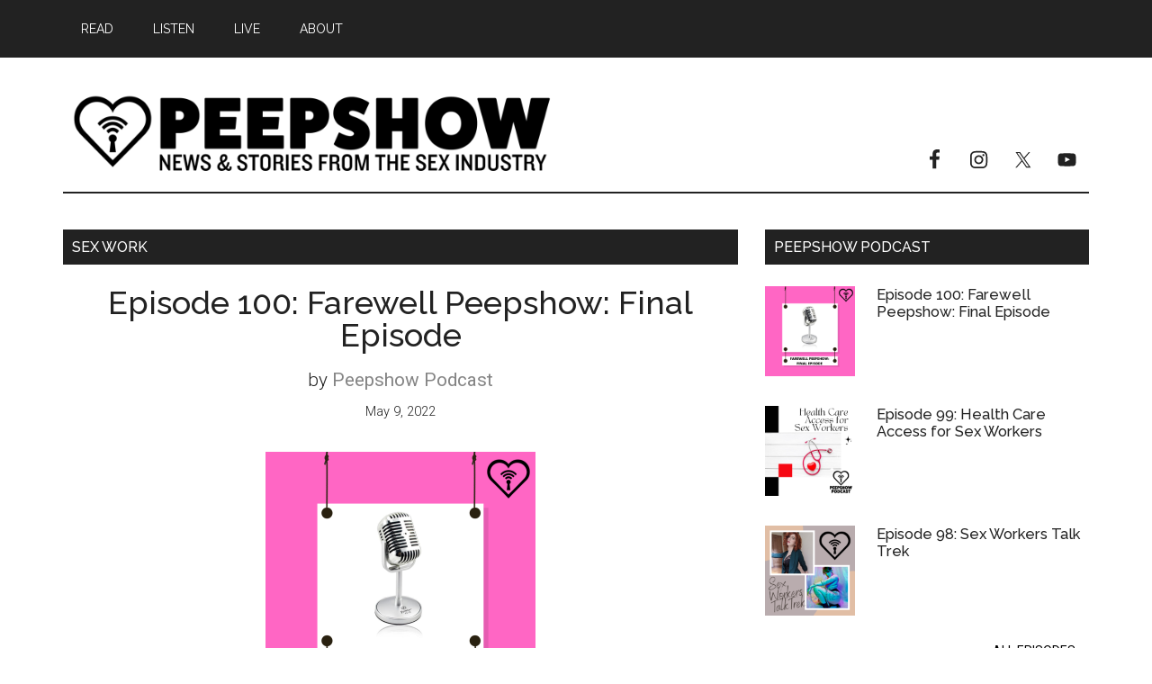

--- FILE ---
content_type: text/html; charset=UTF-8
request_url: https://peepshowmagazine.com/tag/sex-work/
body_size: 25969
content:
<!DOCTYPE html>
<html lang="en-US">
<head >
<meta charset="UTF-8" />
<meta name="viewport" content="width=device-width, initial-scale=1" />
<title>sex work</title>
<meta name='robots' content='max-image-preview:large' />
<script>window._wca = window._wca || [];</script>
<link rel='dns-prefetch' href='//stats.wp.com' />
<link rel='dns-prefetch' href='//fonts.googleapis.com' />
<link rel='preconnect' href='//c0.wp.com' />
<link rel='preconnect' href='//i0.wp.com' />
<link rel="alternate" type="application/rss+xml" title="Peepshow &raquo; Feed" href="https://peepshowmagazine.com/feed/" />
<link rel="alternate" type="application/rss+xml" title="Peepshow &raquo; Comments Feed" href="https://peepshowmagazine.com/comments/feed/" />
<link rel="alternate" type="application/rss+xml" title="Peepshow &raquo; sex work Tag Feed" href="https://peepshowmagazine.com/tag/sex-work/feed/" />
<link rel="canonical" href="https://peepshowmagazine.com/tag/sex-work/" />
		<!-- This site uses the Google Analytics by MonsterInsights plugin v9.10.1 - Using Analytics tracking - https://www.monsterinsights.com/ -->
		<!-- Note: MonsterInsights is not currently configured on this site. The site owner needs to authenticate with Google Analytics in the MonsterInsights settings panel. -->
					<!-- No tracking code set -->
				<!-- / Google Analytics by MonsterInsights -->
		<style id='wp-img-auto-sizes-contain-inline-css'>
img:is([sizes=auto i],[sizes^="auto," i]){contain-intrinsic-size:3000px 1500px}
/*# sourceURL=wp-img-auto-sizes-contain-inline-css */
</style>
<link rel='stylesheet' id='atomic-blocks-fontawesome-css' href='https://peepshowmagazine.com/wp-content/plugins/atomic-blocks/dist/assets/fontawesome/css/all.min.css?ver=1603908636' media='all' />
<link rel='stylesheet' id='genesis-blocks-style-css-css' href='https://peepshowmagazine.com/wp-content/plugins/genesis-blocks/dist/style-blocks.build.css?ver=1765300697' media='all' />
<link rel='stylesheet' id='magazine-pro-css' href='https://peepshowmagazine.com/wp-content/themes/magazine-pro/style.css?ver=3.6.0' media='all' />
<style id='magazine-pro-inline-css'>


		button:focus,
		button:hover,
		input[type="button"]:focus,
		input[type="button"]:hover,
		input[type="reset"]:focus,
		input[type="reset"]:hover,
		input[type="submit"]:focus,
		input[type="submit"]:hover,
		.archive-pagination li a:focus,
		.archive-pagination li a:hover,
		.archive-pagination li.active a,
		.button:focus,
		.button:hover,
		.entry-content .button:focus,
		.entry-content .button:hover,
		.sidebar .tagcloud a:focus,
		.sidebar .tagcloud a:hover,
		.sidebar .widget a.button:focus,
		.sidebar .widget a.button:hover,
		.site-container div.wpforms-container-full .wpforms-form input[type="submit"]:focus,
		.site-container div.wpforms-container-full .wpforms-form input[type="submit"]:hover,
		.site-container div.wpforms-container-full .wpforms-form button[type="submit"]:focus,
		.site-container div.wpforms-container-full .wpforms-form button[type="submit"]:hover,
		.widget-area .enews-widget input[type="submit"] {
			background-color: #efefef;
			color: #222222;
		}

		

		a,
		.entry-title a:focus,
		.entry-title a:hover,
		.nav-secondary .genesis-nav-menu a:focus,
		.nav-secondary .genesis-nav-menu a:hover,
		.nav-secondary .genesis-nav-menu .current-menu-item > a,
		.nav-secondary .genesis-nav-menu .sub-menu .current-menu-item > a:focus,
		.nav-secondary .genesis-nav-menu .sub-menu .current-menu-item > a:hover {
			color: #858585;
		}
		
		.custom-logo-link,
		.wp-custom-logo .title-area {
			max-width: 250px;
		}

		.wp-custom-logo .header-widget-area {
			max-width: calc(99% - 250px);
		}
		
/*# sourceURL=magazine-pro-inline-css */
</style>
<style id='wp-emoji-styles-inline-css'>

	img.wp-smiley, img.emoji {
		display: inline !important;
		border: none !important;
		box-shadow: none !important;
		height: 1em !important;
		width: 1em !important;
		margin: 0 0.07em !important;
		vertical-align: -0.1em !important;
		background: none !important;
		padding: 0 !important;
	}
/*# sourceURL=wp-emoji-styles-inline-css */
</style>
<style id='wp-block-library-inline-css'>
:root{--wp-block-synced-color:#7a00df;--wp-block-synced-color--rgb:122,0,223;--wp-bound-block-color:var(--wp-block-synced-color);--wp-editor-canvas-background:#ddd;--wp-admin-theme-color:#007cba;--wp-admin-theme-color--rgb:0,124,186;--wp-admin-theme-color-darker-10:#006ba1;--wp-admin-theme-color-darker-10--rgb:0,107,160.5;--wp-admin-theme-color-darker-20:#005a87;--wp-admin-theme-color-darker-20--rgb:0,90,135;--wp-admin-border-width-focus:2px}@media (min-resolution:192dpi){:root{--wp-admin-border-width-focus:1.5px}}.wp-element-button{cursor:pointer}:root .has-very-light-gray-background-color{background-color:#eee}:root .has-very-dark-gray-background-color{background-color:#313131}:root .has-very-light-gray-color{color:#eee}:root .has-very-dark-gray-color{color:#313131}:root .has-vivid-green-cyan-to-vivid-cyan-blue-gradient-background{background:linear-gradient(135deg,#00d084,#0693e3)}:root .has-purple-crush-gradient-background{background:linear-gradient(135deg,#34e2e4,#4721fb 50%,#ab1dfe)}:root .has-hazy-dawn-gradient-background{background:linear-gradient(135deg,#faaca8,#dad0ec)}:root .has-subdued-olive-gradient-background{background:linear-gradient(135deg,#fafae1,#67a671)}:root .has-atomic-cream-gradient-background{background:linear-gradient(135deg,#fdd79a,#004a59)}:root .has-nightshade-gradient-background{background:linear-gradient(135deg,#330968,#31cdcf)}:root .has-midnight-gradient-background{background:linear-gradient(135deg,#020381,#2874fc)}:root{--wp--preset--font-size--normal:16px;--wp--preset--font-size--huge:42px}.has-regular-font-size{font-size:1em}.has-larger-font-size{font-size:2.625em}.has-normal-font-size{font-size:var(--wp--preset--font-size--normal)}.has-huge-font-size{font-size:var(--wp--preset--font-size--huge)}.has-text-align-center{text-align:center}.has-text-align-left{text-align:left}.has-text-align-right{text-align:right}.has-fit-text{white-space:nowrap!important}#end-resizable-editor-section{display:none}.aligncenter{clear:both}.items-justified-left{justify-content:flex-start}.items-justified-center{justify-content:center}.items-justified-right{justify-content:flex-end}.items-justified-space-between{justify-content:space-between}.screen-reader-text{border:0;clip-path:inset(50%);height:1px;margin:-1px;overflow:hidden;padding:0;position:absolute;width:1px;word-wrap:normal!important}.screen-reader-text:focus{background-color:#ddd;clip-path:none;color:#444;display:block;font-size:1em;height:auto;left:5px;line-height:normal;padding:15px 23px 14px;text-decoration:none;top:5px;width:auto;z-index:100000}html :where(.has-border-color){border-style:solid}html :where([style*=border-top-color]){border-top-style:solid}html :where([style*=border-right-color]){border-right-style:solid}html :where([style*=border-bottom-color]){border-bottom-style:solid}html :where([style*=border-left-color]){border-left-style:solid}html :where([style*=border-width]){border-style:solid}html :where([style*=border-top-width]){border-top-style:solid}html :where([style*=border-right-width]){border-right-style:solid}html :where([style*=border-bottom-width]){border-bottom-style:solid}html :where([style*=border-left-width]){border-left-style:solid}html :where(img[class*=wp-image-]){height:auto;max-width:100%}:where(figure){margin:0 0 1em}html :where(.is-position-sticky){--wp-admin--admin-bar--position-offset:var(--wp-admin--admin-bar--height,0px)}@media screen and (max-width:600px){html :where(.is-position-sticky){--wp-admin--admin-bar--position-offset:0px}}

/*# sourceURL=wp-block-library-inline-css */
</style><style id='wp-block-paragraph-inline-css'>
.is-small-text{font-size:.875em}.is-regular-text{font-size:1em}.is-large-text{font-size:2.25em}.is-larger-text{font-size:3em}.has-drop-cap:not(:focus):first-letter{float:left;font-size:8.4em;font-style:normal;font-weight:100;line-height:.68;margin:.05em .1em 0 0;text-transform:uppercase}body.rtl .has-drop-cap:not(:focus):first-letter{float:none;margin-left:.1em}p.has-drop-cap.has-background{overflow:hidden}:root :where(p.has-background){padding:1.25em 2.375em}:where(p.has-text-color:not(.has-link-color)) a{color:inherit}p.has-text-align-left[style*="writing-mode:vertical-lr"],p.has-text-align-right[style*="writing-mode:vertical-rl"]{rotate:180deg}
/*# sourceURL=https://c0.wp.com/c/6.9/wp-includes/blocks/paragraph/style.min.css */
</style>
<style id='global-styles-inline-css'>
:root{--wp--preset--aspect-ratio--square: 1;--wp--preset--aspect-ratio--4-3: 4/3;--wp--preset--aspect-ratio--3-4: 3/4;--wp--preset--aspect-ratio--3-2: 3/2;--wp--preset--aspect-ratio--2-3: 2/3;--wp--preset--aspect-ratio--16-9: 16/9;--wp--preset--aspect-ratio--9-16: 9/16;--wp--preset--color--black: #000000;--wp--preset--color--cyan-bluish-gray: #abb8c3;--wp--preset--color--white: #ffffff;--wp--preset--color--pale-pink: #f78da7;--wp--preset--color--vivid-red: #cf2e2e;--wp--preset--color--luminous-vivid-orange: #ff6900;--wp--preset--color--luminous-vivid-amber: #fcb900;--wp--preset--color--light-green-cyan: #7bdcb5;--wp--preset--color--vivid-green-cyan: #00d084;--wp--preset--color--pale-cyan-blue: #8ed1fc;--wp--preset--color--vivid-cyan-blue: #0693e3;--wp--preset--color--vivid-purple: #9b51e0;--wp--preset--color--theme-primary: #858585;--wp--preset--color--theme-secondary: #efefef;--wp--preset--gradient--vivid-cyan-blue-to-vivid-purple: linear-gradient(135deg,rgb(6,147,227) 0%,rgb(155,81,224) 100%);--wp--preset--gradient--light-green-cyan-to-vivid-green-cyan: linear-gradient(135deg,rgb(122,220,180) 0%,rgb(0,208,130) 100%);--wp--preset--gradient--luminous-vivid-amber-to-luminous-vivid-orange: linear-gradient(135deg,rgb(252,185,0) 0%,rgb(255,105,0) 100%);--wp--preset--gradient--luminous-vivid-orange-to-vivid-red: linear-gradient(135deg,rgb(255,105,0) 0%,rgb(207,46,46) 100%);--wp--preset--gradient--very-light-gray-to-cyan-bluish-gray: linear-gradient(135deg,rgb(238,238,238) 0%,rgb(169,184,195) 100%);--wp--preset--gradient--cool-to-warm-spectrum: linear-gradient(135deg,rgb(74,234,220) 0%,rgb(151,120,209) 20%,rgb(207,42,186) 40%,rgb(238,44,130) 60%,rgb(251,105,98) 80%,rgb(254,248,76) 100%);--wp--preset--gradient--blush-light-purple: linear-gradient(135deg,rgb(255,206,236) 0%,rgb(152,150,240) 100%);--wp--preset--gradient--blush-bordeaux: linear-gradient(135deg,rgb(254,205,165) 0%,rgb(254,45,45) 50%,rgb(107,0,62) 100%);--wp--preset--gradient--luminous-dusk: linear-gradient(135deg,rgb(255,203,112) 0%,rgb(199,81,192) 50%,rgb(65,88,208) 100%);--wp--preset--gradient--pale-ocean: linear-gradient(135deg,rgb(255,245,203) 0%,rgb(182,227,212) 50%,rgb(51,167,181) 100%);--wp--preset--gradient--electric-grass: linear-gradient(135deg,rgb(202,248,128) 0%,rgb(113,206,126) 100%);--wp--preset--gradient--midnight: linear-gradient(135deg,rgb(2,3,129) 0%,rgb(40,116,252) 100%);--wp--preset--font-size--small: 12px;--wp--preset--font-size--medium: 20px;--wp--preset--font-size--large: 20px;--wp--preset--font-size--x-large: 42px;--wp--preset--font-size--normal: 16px;--wp--preset--font-size--larger: 24px;--wp--preset--spacing--20: 0.44rem;--wp--preset--spacing--30: 0.67rem;--wp--preset--spacing--40: 1rem;--wp--preset--spacing--50: 1.5rem;--wp--preset--spacing--60: 2.25rem;--wp--preset--spacing--70: 3.38rem;--wp--preset--spacing--80: 5.06rem;--wp--preset--shadow--natural: 6px 6px 9px rgba(0, 0, 0, 0.2);--wp--preset--shadow--deep: 12px 12px 50px rgba(0, 0, 0, 0.4);--wp--preset--shadow--sharp: 6px 6px 0px rgba(0, 0, 0, 0.2);--wp--preset--shadow--outlined: 6px 6px 0px -3px rgb(255, 255, 255), 6px 6px rgb(0, 0, 0);--wp--preset--shadow--crisp: 6px 6px 0px rgb(0, 0, 0);}:where(.is-layout-flex){gap: 0.5em;}:where(.is-layout-grid){gap: 0.5em;}body .is-layout-flex{display: flex;}.is-layout-flex{flex-wrap: wrap;align-items: center;}.is-layout-flex > :is(*, div){margin: 0;}body .is-layout-grid{display: grid;}.is-layout-grid > :is(*, div){margin: 0;}:where(.wp-block-columns.is-layout-flex){gap: 2em;}:where(.wp-block-columns.is-layout-grid){gap: 2em;}:where(.wp-block-post-template.is-layout-flex){gap: 1.25em;}:where(.wp-block-post-template.is-layout-grid){gap: 1.25em;}.has-black-color{color: var(--wp--preset--color--black) !important;}.has-cyan-bluish-gray-color{color: var(--wp--preset--color--cyan-bluish-gray) !important;}.has-white-color{color: var(--wp--preset--color--white) !important;}.has-pale-pink-color{color: var(--wp--preset--color--pale-pink) !important;}.has-vivid-red-color{color: var(--wp--preset--color--vivid-red) !important;}.has-luminous-vivid-orange-color{color: var(--wp--preset--color--luminous-vivid-orange) !important;}.has-luminous-vivid-amber-color{color: var(--wp--preset--color--luminous-vivid-amber) !important;}.has-light-green-cyan-color{color: var(--wp--preset--color--light-green-cyan) !important;}.has-vivid-green-cyan-color{color: var(--wp--preset--color--vivid-green-cyan) !important;}.has-pale-cyan-blue-color{color: var(--wp--preset--color--pale-cyan-blue) !important;}.has-vivid-cyan-blue-color{color: var(--wp--preset--color--vivid-cyan-blue) !important;}.has-vivid-purple-color{color: var(--wp--preset--color--vivid-purple) !important;}.has-black-background-color{background-color: var(--wp--preset--color--black) !important;}.has-cyan-bluish-gray-background-color{background-color: var(--wp--preset--color--cyan-bluish-gray) !important;}.has-white-background-color{background-color: var(--wp--preset--color--white) !important;}.has-pale-pink-background-color{background-color: var(--wp--preset--color--pale-pink) !important;}.has-vivid-red-background-color{background-color: var(--wp--preset--color--vivid-red) !important;}.has-luminous-vivid-orange-background-color{background-color: var(--wp--preset--color--luminous-vivid-orange) !important;}.has-luminous-vivid-amber-background-color{background-color: var(--wp--preset--color--luminous-vivid-amber) !important;}.has-light-green-cyan-background-color{background-color: var(--wp--preset--color--light-green-cyan) !important;}.has-vivid-green-cyan-background-color{background-color: var(--wp--preset--color--vivid-green-cyan) !important;}.has-pale-cyan-blue-background-color{background-color: var(--wp--preset--color--pale-cyan-blue) !important;}.has-vivid-cyan-blue-background-color{background-color: var(--wp--preset--color--vivid-cyan-blue) !important;}.has-vivid-purple-background-color{background-color: var(--wp--preset--color--vivid-purple) !important;}.has-black-border-color{border-color: var(--wp--preset--color--black) !important;}.has-cyan-bluish-gray-border-color{border-color: var(--wp--preset--color--cyan-bluish-gray) !important;}.has-white-border-color{border-color: var(--wp--preset--color--white) !important;}.has-pale-pink-border-color{border-color: var(--wp--preset--color--pale-pink) !important;}.has-vivid-red-border-color{border-color: var(--wp--preset--color--vivid-red) !important;}.has-luminous-vivid-orange-border-color{border-color: var(--wp--preset--color--luminous-vivid-orange) !important;}.has-luminous-vivid-amber-border-color{border-color: var(--wp--preset--color--luminous-vivid-amber) !important;}.has-light-green-cyan-border-color{border-color: var(--wp--preset--color--light-green-cyan) !important;}.has-vivid-green-cyan-border-color{border-color: var(--wp--preset--color--vivid-green-cyan) !important;}.has-pale-cyan-blue-border-color{border-color: var(--wp--preset--color--pale-cyan-blue) !important;}.has-vivid-cyan-blue-border-color{border-color: var(--wp--preset--color--vivid-cyan-blue) !important;}.has-vivid-purple-border-color{border-color: var(--wp--preset--color--vivid-purple) !important;}.has-vivid-cyan-blue-to-vivid-purple-gradient-background{background: var(--wp--preset--gradient--vivid-cyan-blue-to-vivid-purple) !important;}.has-light-green-cyan-to-vivid-green-cyan-gradient-background{background: var(--wp--preset--gradient--light-green-cyan-to-vivid-green-cyan) !important;}.has-luminous-vivid-amber-to-luminous-vivid-orange-gradient-background{background: var(--wp--preset--gradient--luminous-vivid-amber-to-luminous-vivid-orange) !important;}.has-luminous-vivid-orange-to-vivid-red-gradient-background{background: var(--wp--preset--gradient--luminous-vivid-orange-to-vivid-red) !important;}.has-very-light-gray-to-cyan-bluish-gray-gradient-background{background: var(--wp--preset--gradient--very-light-gray-to-cyan-bluish-gray) !important;}.has-cool-to-warm-spectrum-gradient-background{background: var(--wp--preset--gradient--cool-to-warm-spectrum) !important;}.has-blush-light-purple-gradient-background{background: var(--wp--preset--gradient--blush-light-purple) !important;}.has-blush-bordeaux-gradient-background{background: var(--wp--preset--gradient--blush-bordeaux) !important;}.has-luminous-dusk-gradient-background{background: var(--wp--preset--gradient--luminous-dusk) !important;}.has-pale-ocean-gradient-background{background: var(--wp--preset--gradient--pale-ocean) !important;}.has-electric-grass-gradient-background{background: var(--wp--preset--gradient--electric-grass) !important;}.has-midnight-gradient-background{background: var(--wp--preset--gradient--midnight) !important;}.has-small-font-size{font-size: var(--wp--preset--font-size--small) !important;}.has-medium-font-size{font-size: var(--wp--preset--font-size--medium) !important;}.has-large-font-size{font-size: var(--wp--preset--font-size--large) !important;}.has-x-large-font-size{font-size: var(--wp--preset--font-size--x-large) !important;}
/*# sourceURL=global-styles-inline-css */
</style>

<style id='classic-theme-styles-inline-css'>
/*! This file is auto-generated */
.wp-block-button__link{color:#fff;background-color:#32373c;border-radius:9999px;box-shadow:none;text-decoration:none;padding:calc(.667em + 2px) calc(1.333em + 2px);font-size:1.125em}.wp-block-file__button{background:#32373c;color:#fff;text-decoration:none}
/*# sourceURL=/wp-includes/css/classic-themes.min.css */
</style>
<link rel='stylesheet' id='perfect-pullquotes-styles-css' href='https://peepshowmagazine.com/wp-content/plugins/perfect-pullquotes/perfect-pullquotes.css?ver=1.7.5' media='all' />
<link rel='stylesheet' id='woocommerce-layout-css' href='https://c0.wp.com/p/woocommerce/10.3.6/assets/css/woocommerce-layout.css' media='all' />
<style id='woocommerce-layout-inline-css'>

	.infinite-scroll .woocommerce-pagination {
		display: none;
	}
/*# sourceURL=woocommerce-layout-inline-css */
</style>
<link rel='stylesheet' id='woocommerce-smallscreen-css' href='https://c0.wp.com/p/woocommerce/10.3.6/assets/css/woocommerce-smallscreen.css' media='only screen and (max-width: 1023px)' />
<link rel='stylesheet' id='woocommerce-general-css' href='https://c0.wp.com/p/woocommerce/10.3.6/assets/css/woocommerce.css' media='all' />
<link rel='stylesheet' id='magazine-woocommerce-styles-css' href='https://peepshowmagazine.com/wp-content/themes/magazine-pro/lib/woocommerce/magazine-woocommerce.css?ver=3.6.0' media='screen' />
<style id='magazine-woocommerce-styles-inline-css'>

		.content .wc-block-grid__product-add-to-cart .wp-block-button__link.add_to_cart_button:focus,
		.content .wc-block-grid__product-add-to-cart .wp-block-button__link.add_to_cart_button:hover,
		.woocommerce a.button:focus,
		.woocommerce a.button:hover,
		.woocommerce a.button.alt:focus,
		.woocommerce a.button.alt:hover,
		.woocommerce button.button:focus,
		.woocommerce button.button:hover,
		.woocommerce button.button.alt:focus,
		.woocommerce button.button.alt:hover,
		.woocommerce input.button:focus,
		.woocommerce input.button:hover,
		.woocommerce input.button.alt:focus,
		.woocommerce input.button.alt:hover,
		.woocommerce input[type="submit"]:focus,
		.woocommerce input[type="submit"]:hover,
		.woocommerce span.onsale,
		.woocommerce #respond input#submit:focus,
		.woocommerce #respond input#submit:hover,
		.woocommerce #respond input#submit.alt:focus,
		.woocommerce #respond input#submit.alt:hover,
		.woocommerce-cart #payment input[type="submit"]:focus,
		.woocommerce-cart #payment input[type="submit"]:hover,
		.woocommerce-cart #payment .button:focus,
		.woocommerce-cart #payment .button:hover,
		.woocommerce-checkout #payment input[type="submit"]:focus,
		.woocommerce-checkout #payment input[type="submit"]:hover,
		.woocommerce-checkout #payment .button:focus,
		.woocommerce-checkout #payment .button:hover,
		#add_payment_method #payment input[type="submit"]:focus,
		#add_payment_method #payment input[type="submit"]:hover,
		#add_payment_method #payment .button:focus,
		#add_payment_method #payment .button:hover {
			background-color: #efefef;
			color: #222222;
		}

		.woocommerce.widget_price_filter .ui-slider .ui-slider-handle,
		.woocommerce.widget_price_filter .ui-slider .ui-slider-range {
			background-color: #efefef;
		}

		ul.woocommerce-error,
		.woocommerce-error,
		.woocommerce-info,
		.woocommerce-message {
			border-top-color: #efefef;
		}

		

		.woocommerce div.product p.price,
		.woocommerce div.product span.price,
		.woocommerce div.product .woocommerce-tabs ul.tabs li a:focus,
		.woocommerce div.product .woocommerce-tabs ul.tabs li a:hover,
		.woocommerce ul.products li.product h3:hover,
		.woocommerce ul.products li.product .price,
		.woocommerce .widget_layered_nav ul li.chosen a::before,
		.woocommerce .widget_layered_nav_filters ul li a::before,
		.woocommerce .woocommerce-breadcrumb a:focus,
		.woocommerce .woocommerce-breadcrumb a:hover,
		.woocommerce-error::before,
		.woocommerce-info::before,
		.woocommerce-message::before {
			color: #858585;
		}

		
/*# sourceURL=magazine-woocommerce-styles-inline-css */
</style>
<style id='woocommerce-inline-inline-css'>
.woocommerce form .form-row .required { visibility: visible; }
/*# sourceURL=woocommerce-inline-inline-css */
</style>
<link rel='stylesheet' id='wc-gateway-ppec-frontend-css' href='https://peepshowmagazine.com/wp-content/plugins/woocommerce-gateway-paypal-express-checkout/assets/css/wc-gateway-ppec-frontend.css?ver=2.1.3' media='all' />
<link rel='stylesheet' id='brands-styles-css' href='https://c0.wp.com/p/woocommerce/10.3.6/assets/css/brands.css' media='all' />
<link rel='stylesheet' id='dashicons-css' href='https://c0.wp.com/c/6.9/wp-includes/css/dashicons.min.css' media='all' />
<link rel='stylesheet' id='magazine-pro-fonts-css' href='https://fonts.googleapis.com/css?family=Roboto%3A300%2C400%7CRaleway%3A400%2C500%2C900&#038;ver=3.6.0' media='all' />
<link rel='stylesheet' id='jetpack-swiper-library-css' href='https://c0.wp.com/p/jetpack/15.3.1/_inc/blocks/swiper.css' media='all' />
<link rel='stylesheet' id='jetpack-carousel-css' href='https://c0.wp.com/p/jetpack/15.3.1/modules/carousel/jetpack-carousel.css' media='all' />
<link rel='stylesheet' id='magazine-pro-gutenberg-css' href='https://peepshowmagazine.com/wp-content/themes/magazine-pro/lib/gutenberg/front-end.css?ver=3.6.0' media='all' />
<style id='magazine-pro-gutenberg-inline-css'>
.ab-block-post-grid .ab-block-post-grid-more-link:hover,
.ab-block-post-grid header .ab-block-post-grid-title a:hover {
	color: #858585;
}

.button-more-link.ab-block-post-grid .ab-block-post-grid-more-link:hover,
.ab-block-post-grid .is-grid .ab-block-post-grid-image a .ab-block-post-grid-date,
.site-container .wp-block-button .wp-block-button__link {
	background-color: #efefef;
	color: #222222;
}

.button-more-link.ab-block-post-grid .ab-block-post-grid-more-link:hover,
.wp-block-button .wp-block-button__link:not(.has-background),
.wp-block-button .wp-block-button__link:not(.has-background):focus,
.wp-block-button .wp-block-button__link:not(.has-background):hover {
	color: #222222;
}

.site-container .wp-block-button.is-style-outline .wp-block-button__link {
	color: #efefef;
}

.site-container .wp-block-button.is-style-outline .wp-block-button__link:focus,
.site-container .wp-block-button.is-style-outline .wp-block-button__link:hover {
	color: #ffffff;
}

.site-container .wp-block-pullquote.is-style-solid-color {
	background-color: #efefef;
}		.site-container .has-small-font-size {
			font-size: 12px;
		}		.site-container .has-normal-font-size {
			font-size: 16px;
		}		.site-container .has-large-font-size {
			font-size: 20px;
		}		.site-container .has-larger-font-size {
			font-size: 24px;
		}		.site-container .has-theme-primary-color,
		.site-container .wp-block-button .wp-block-button__link.has-theme-primary-color,
		.site-container .wp-block-button.is-style-outline .wp-block-button__link.has-theme-primary-color {
			color: #858585;
		}
		.site-container .has-theme-primary-background-color,
		.site-container .wp-block-button .wp-block-button__link.has-theme-primary-background-color,
		.site-container .wp-block-pullquote.is-style-solid-color.has-theme-primary-background-color {
			background-color: #858585;
		}		.site-container .has-theme-secondary-color,
		.site-container .wp-block-button .wp-block-button__link.has-theme-secondary-color,
		.site-container .wp-block-button.is-style-outline .wp-block-button__link.has-theme-secondary-color {
			color: #efefef;
		}
		.site-container .has-theme-secondary-background-color,
		.site-container .wp-block-button .wp-block-button__link.has-theme-secondary-background-color,
		.site-container .wp-block-pullquote.is-style-solid-color.has-theme-secondary-background-color {
			background-color: #efefef;
		}
/*# sourceURL=magazine-pro-gutenberg-inline-css */
</style>
<link rel='stylesheet' id='simple-social-icons-font-css' href='https://peepshowmagazine.com/wp-content/plugins/simple-social-icons/css/style.css?ver=3.0.2' media='all' />
<style id='jetpack-global-styles-frontend-style-inline-css'>
:root { --font-headings: unset; --font-base: unset; --font-headings-default: -apple-system,BlinkMacSystemFont,"Segoe UI",Roboto,Oxygen-Sans,Ubuntu,Cantarell,"Helvetica Neue",sans-serif; --font-base-default: -apple-system,BlinkMacSystemFont,"Segoe UI",Roboto,Oxygen-Sans,Ubuntu,Cantarell,"Helvetica Neue",sans-serif;}
/*# sourceURL=jetpack-global-styles-frontend-style-inline-css */
</style>
<script src="https://c0.wp.com/c/6.9/wp-includes/js/jquery/jquery.min.js" id="jquery-core-js"></script>
<script src="https://c0.wp.com/c/6.9/wp-includes/js/jquery/jquery-migrate.min.js" id="jquery-migrate-js"></script>
<script src="https://c0.wp.com/p/woocommerce/10.3.6/assets/js/jquery-blockui/jquery.blockUI.min.js" id="wc-jquery-blockui-js" defer data-wp-strategy="defer"></script>
<script id="wc-add-to-cart-js-extra">
var wc_add_to_cart_params = {"ajax_url":"/wp-admin/admin-ajax.php","wc_ajax_url":"/?wc-ajax=%%endpoint%%","i18n_view_cart":"View cart","cart_url":"https://peepshowmagazine.com/cart/","is_cart":"","cart_redirect_after_add":"no"};
//# sourceURL=wc-add-to-cart-js-extra
</script>
<script src="https://c0.wp.com/p/woocommerce/10.3.6/assets/js/frontend/add-to-cart.min.js" id="wc-add-to-cart-js" defer data-wp-strategy="defer"></script>
<script src="https://c0.wp.com/p/woocommerce/10.3.6/assets/js/js-cookie/js.cookie.min.js" id="wc-js-cookie-js" defer data-wp-strategy="defer"></script>
<script id="woocommerce-js-extra">
var woocommerce_params = {"ajax_url":"/wp-admin/admin-ajax.php","wc_ajax_url":"/?wc-ajax=%%endpoint%%","i18n_password_show":"Show password","i18n_password_hide":"Hide password"};
//# sourceURL=woocommerce-js-extra
</script>
<script src="https://c0.wp.com/p/woocommerce/10.3.6/assets/js/frontend/woocommerce.min.js" id="woocommerce-js" defer data-wp-strategy="defer"></script>
<script id="WCPAY_ASSETS-js-extra">
var wcpayAssets = {"url":"https://peepshowmagazine.com/wp-content/plugins/woocommerce-payments/dist/"};
//# sourceURL=WCPAY_ASSETS-js-extra
</script>
<script src="https://stats.wp.com/s-202605.js" id="woocommerce-analytics-js" defer data-wp-strategy="defer"></script>
<link rel="https://api.w.org/" href="https://peepshowmagazine.com/wp-json/" /><link rel="alternate" title="JSON" type="application/json" href="https://peepshowmagazine.com/wp-json/wp/v2/tags/70" /><link rel="EditURI" type="application/rsd+xml" title="RSD" href="https://peepshowmagazine.com/xmlrpc.php?rsd" />

<!-- This site is using AdRotate v5.8.13 Professional to display their advertisements - https://ajdg.solutions/ -->
<!-- AdRotate CSS -->
<style type="text/css" media="screen">
	.gpeepsh { margin:0px; padding:0px; overflow:hidden; line-height:1; zoom:1; }
	.gpeepsh img { height:auto; }
	.gpeepsh-col { position:relative; float:left; }
	.gpeepsh-col:first-child { margin-left: 0; }
	.gpeepsh-col:last-child { margin-right: 0; }
	.gpeepsh-3 { min-width:0px; max-width:300px; margin: 0 auto; }
	.bpeepsh-3 { margin:0px 0px 0px 0px; }
	.gpeepsh-4 { min-width:0px; max-width:300px; }
	.bpeepsh-4 { margin:0px 0px 0px 0px; }
	.gpeepsh-7 { min-width:0px; max-width:650px; margin: 0 auto; }
	.bpeepsh-7 { margin:10px 0px 10px 0px; }
	@media only screen and (max-width: 480px) {
		.gpeepsh-col, .gpeepsh-dyn, .gpeepsh-single { width:100%; margin-left:0; margin-right:0; }
	}
</style>
<!-- /AdRotate CSS -->

	<style>img#wpstats{display:none}</style>
		<link rel="next" href="https://peepshowmagazine.com/tag/sex-work/page/2/" />
	<noscript><style>.woocommerce-product-gallery{ opacity: 1 !important; }</style></noscript>
	
<!-- Jetpack Open Graph Tags -->
<meta property="og:type" content="website" />
<meta property="og:title" content="sex work" />
<meta property="og:url" content="https://peepshowmagazine.com/tag/sex-work/" />
<meta property="og:site_name" content="Peepshow" />
<meta property="og:image" content="https://i0.wp.com/peepshowmagazine.com/wp-content/uploads/2020/06/Peepshow-Masthead.png?fit=2160%2C432&#038;ssl=1" />
<meta property="og:image:width" content="2160" />
<meta property="og:image:height" content="432" />
<meta property="og:image:alt" content="" />
<meta property="og:locale" content="en_US" />

<!-- End Jetpack Open Graph Tags -->
<style type="text/css">.saboxplugin-wrap{-webkit-box-sizing:border-box;-moz-box-sizing:border-box;-ms-box-sizing:border-box;box-sizing:border-box;border:1px solid #eee;width:100%;clear:both;display:block;overflow:hidden;word-wrap:break-word;position:relative}.saboxplugin-wrap .saboxplugin-gravatar{float:left;padding:0 20px 20px 20px}.saboxplugin-wrap .saboxplugin-gravatar img{max-width:100px;height:auto;border-radius:0;}.saboxplugin-wrap .saboxplugin-authorname{font-size:18px;line-height:1;margin:20px 0 0 20px;display:block}.saboxplugin-wrap .saboxplugin-authorname a{text-decoration:none}.saboxplugin-wrap .saboxplugin-authorname a:focus{outline:0}.saboxplugin-wrap .saboxplugin-desc{display:block;margin:5px 20px}.saboxplugin-wrap .saboxplugin-desc a{text-decoration:underline}.saboxplugin-wrap .saboxplugin-desc p{margin:5px 0 12px}.saboxplugin-wrap .saboxplugin-web{margin:0 20px 15px;text-align:left}.saboxplugin-wrap .sab-web-position{text-align:right}.saboxplugin-wrap .saboxplugin-web a{color:#ccc;text-decoration:none}.saboxplugin-wrap .saboxplugin-socials{position:relative;display:block;background:#fcfcfc;padding:5px;border-top:1px solid #eee}.saboxplugin-wrap .saboxplugin-socials a svg{width:20px;height:20px}.saboxplugin-wrap .saboxplugin-socials a svg .st2{fill:#fff; transform-origin:center center;}.saboxplugin-wrap .saboxplugin-socials a svg .st1{fill:rgba(0,0,0,.3)}.saboxplugin-wrap .saboxplugin-socials a:hover{opacity:.8;-webkit-transition:opacity .4s;-moz-transition:opacity .4s;-o-transition:opacity .4s;transition:opacity .4s;box-shadow:none!important;-webkit-box-shadow:none!important}.saboxplugin-wrap .saboxplugin-socials .saboxplugin-icon-color{box-shadow:none;padding:0;border:0;-webkit-transition:opacity .4s;-moz-transition:opacity .4s;-o-transition:opacity .4s;transition:opacity .4s;display:inline-block;color:#fff;font-size:0;text-decoration:inherit;margin:5px;-webkit-border-radius:0;-moz-border-radius:0;-ms-border-radius:0;-o-border-radius:0;border-radius:0;overflow:hidden}.saboxplugin-wrap .saboxplugin-socials .saboxplugin-icon-grey{text-decoration:inherit;box-shadow:none;position:relative;display:-moz-inline-stack;display:inline-block;vertical-align:middle;zoom:1;margin:10px 5px;color:#444;fill:#444}.clearfix:after,.clearfix:before{content:' ';display:table;line-height:0;clear:both}.ie7 .clearfix{zoom:1}.saboxplugin-socials.sabox-colored .saboxplugin-icon-color .sab-twitch{border-color:#38245c}.saboxplugin-socials.sabox-colored .saboxplugin-icon-color .sab-behance{border-color:#003eb0}.saboxplugin-socials.sabox-colored .saboxplugin-icon-color .sab-deviantart{border-color:#036824}.saboxplugin-socials.sabox-colored .saboxplugin-icon-color .sab-digg{border-color:#00327c}.saboxplugin-socials.sabox-colored .saboxplugin-icon-color .sab-dribbble{border-color:#ba1655}.saboxplugin-socials.sabox-colored .saboxplugin-icon-color .sab-facebook{border-color:#1e2e4f}.saboxplugin-socials.sabox-colored .saboxplugin-icon-color .sab-flickr{border-color:#003576}.saboxplugin-socials.sabox-colored .saboxplugin-icon-color .sab-github{border-color:#264874}.saboxplugin-socials.sabox-colored .saboxplugin-icon-color .sab-google{border-color:#0b51c5}.saboxplugin-socials.sabox-colored .saboxplugin-icon-color .sab-html5{border-color:#902e13}.saboxplugin-socials.sabox-colored .saboxplugin-icon-color .sab-instagram{border-color:#1630aa}.saboxplugin-socials.sabox-colored .saboxplugin-icon-color .sab-linkedin{border-color:#00344f}.saboxplugin-socials.sabox-colored .saboxplugin-icon-color .sab-pinterest{border-color:#5b040e}.saboxplugin-socials.sabox-colored .saboxplugin-icon-color .sab-reddit{border-color:#992900}.saboxplugin-socials.sabox-colored .saboxplugin-icon-color .sab-rss{border-color:#a43b0a}.saboxplugin-socials.sabox-colored .saboxplugin-icon-color .sab-sharethis{border-color:#5d8420}.saboxplugin-socials.sabox-colored .saboxplugin-icon-color .sab-soundcloud{border-color:#995200}.saboxplugin-socials.sabox-colored .saboxplugin-icon-color .sab-spotify{border-color:#0f612c}.saboxplugin-socials.sabox-colored .saboxplugin-icon-color .sab-stackoverflow{border-color:#a95009}.saboxplugin-socials.sabox-colored .saboxplugin-icon-color .sab-steam{border-color:#006388}.saboxplugin-socials.sabox-colored .saboxplugin-icon-color .sab-user_email{border-color:#b84e05}.saboxplugin-socials.sabox-colored .saboxplugin-icon-color .sab-tumblr{border-color:#10151b}.saboxplugin-socials.sabox-colored .saboxplugin-icon-color .sab-twitter{border-color:#0967a0}.saboxplugin-socials.sabox-colored .saboxplugin-icon-color .sab-vimeo{border-color:#0d7091}.saboxplugin-socials.sabox-colored .saboxplugin-icon-color .sab-windows{border-color:#003f71}.saboxplugin-socials.sabox-colored .saboxplugin-icon-color .sab-whatsapp{border-color:#003f71}.saboxplugin-socials.sabox-colored .saboxplugin-icon-color .sab-wordpress{border-color:#0f3647}.saboxplugin-socials.sabox-colored .saboxplugin-icon-color .sab-yahoo{border-color:#14002d}.saboxplugin-socials.sabox-colored .saboxplugin-icon-color .sab-youtube{border-color:#900}.saboxplugin-socials.sabox-colored .saboxplugin-icon-color .sab-xing{border-color:#000202}.saboxplugin-socials.sabox-colored .saboxplugin-icon-color .sab-mixcloud{border-color:#2475a0}.saboxplugin-socials.sabox-colored .saboxplugin-icon-color .sab-vk{border-color:#243549}.saboxplugin-socials.sabox-colored .saboxplugin-icon-color .sab-medium{border-color:#00452c}.saboxplugin-socials.sabox-colored .saboxplugin-icon-color .sab-quora{border-color:#420e00}.saboxplugin-socials.sabox-colored .saboxplugin-icon-color .sab-meetup{border-color:#9b181c}.saboxplugin-socials.sabox-colored .saboxplugin-icon-color .sab-goodreads{border-color:#000}.saboxplugin-socials.sabox-colored .saboxplugin-icon-color .sab-snapchat{border-color:#999700}.saboxplugin-socials.sabox-colored .saboxplugin-icon-color .sab-500px{border-color:#00557f}.saboxplugin-socials.sabox-colored .saboxplugin-icon-color .sab-mastodont{border-color:#185886}.sabox-plus-item{margin-bottom:20px}@media screen and (max-width:480px){.saboxplugin-wrap{text-align:center}.saboxplugin-wrap .saboxplugin-gravatar{float:none;padding:20px 0;text-align:center;margin:0 auto;display:block}.saboxplugin-wrap .saboxplugin-gravatar img{float:none;display:inline-block;display:-moz-inline-stack;vertical-align:middle;zoom:1}.saboxplugin-wrap .saboxplugin-desc{margin:0 10px 20px;text-align:center}.saboxplugin-wrap .saboxplugin-authorname{text-align:center;margin:10px 0 20px}}body .saboxplugin-authorname a,body .saboxplugin-authorname a:hover{box-shadow:none;-webkit-box-shadow:none}a.sab-profile-edit{font-size:16px!important;line-height:1!important}.sab-edit-settings a,a.sab-profile-edit{color:#0073aa!important;box-shadow:none!important;-webkit-box-shadow:none!important}.sab-edit-settings{margin-right:15px;position:absolute;right:0;z-index:2;bottom:10px;line-height:20px}.sab-edit-settings i{margin-left:5px}.saboxplugin-socials{line-height:1!important}.rtl .saboxplugin-wrap .saboxplugin-gravatar{float:right}.rtl .saboxplugin-wrap .saboxplugin-authorname{display:flex;align-items:center}.rtl .saboxplugin-wrap .saboxplugin-authorname .sab-profile-edit{margin-right:10px}.rtl .sab-edit-settings{right:auto;left:0}img.sab-custom-avatar{max-width:75px;}.saboxplugin-wrap .saboxplugin-gravatar img {-webkit-border-radius:50%;-moz-border-radius:50%;-ms-border-radius:50%;-o-border-radius:50%;border-radius:50%;}.saboxplugin-wrap .saboxplugin-gravatar img {-webkit-border-radius:50%;-moz-border-radius:50%;-ms-border-radius:50%;-o-border-radius:50%;border-radius:50%;}.saboxplugin-wrap .saboxplugin-authorname a,.saboxplugin-wrap .saboxplugin-authorname span {color:#000000;}.saboxplugin-wrap {margin-top:0px; margin-bottom:0px; padding: 0px 5px }.saboxplugin-wrap .saboxplugin-authorname {font-size:18px; line-height:25px;}.saboxplugin-wrap .saboxplugin-desc p, .saboxplugin-wrap .saboxplugin-desc {font-size:14px !important; line-height:21px !important;}.saboxplugin-wrap .saboxplugin-web {font-size:14px;}.saboxplugin-wrap .saboxplugin-socials a svg {width:18px;height:18px;}</style><link rel="icon" href="https://i0.wp.com/peepshowmagazine.com/wp-content/uploads/2021/05/cropped-Peepshow-Actual-Circle-Heart-Logo-White.png?fit=32%2C32&#038;ssl=1" sizes="32x32" />
<link rel="icon" href="https://i0.wp.com/peepshowmagazine.com/wp-content/uploads/2021/05/cropped-Peepshow-Actual-Circle-Heart-Logo-White.png?fit=192%2C192&#038;ssl=1" sizes="192x192" />
<link rel="apple-touch-icon" href="https://i0.wp.com/peepshowmagazine.com/wp-content/uploads/2021/05/cropped-Peepshow-Actual-Circle-Heart-Logo-White.png?resize=180%2C180&#038;ssl=1" />
<meta name="msapplication-TileImage" content="https://i0.wp.com/peepshowmagazine.com/wp-content/uploads/2021/05/cropped-Peepshow-Actual-Circle-Heart-Logo-White.png?fit=270%2C270&#038;ssl=1" />
		<style id="wp-custom-css">
			/* ----- General ----- */

	table {
		border-collapse: collapse;
		border-color: 0px none #ffffff;
		}

	p {
		font-family: Roboto, sans-serif;
		}


	hr {
		color: #efefef;
		background-color: #efefef;
	}

	h1.entry-title {
		font-size: 32px;
		text-align: center;
		}

	h1.center-title, h2.center-title, h3.center-title, h4.center-title, h5.center-title, h6.center-title {
		text-align: center;
		}

	div.entry-content p.subtitle, p.subtitle {
		font-size: 22px;
		color: #222;
		font-style: italic;
		border-top: 2px solid #efefef;
		border-bottom: 2px solid #efefef;
		padding-top: 10px;
		padding-bottom: 10px;
	}

	p.entry-meta {
		text-align: center;
		}

	p.entry-meta {
			font-size: 1.3em;
		}

	span.entry-author {
			font-size: 1em;
		}

	time.entry-time {
			font-size: .7em;
		}

	.entry-content p {
			padding: 0px 0px;	
		}

	.negative-ten-topmargin {
			margin-top: -10px;
		}


/* ----- Links ----- */


	/* Links in Body of Posts */

		div.entry-content p a:link,
		div.entry-content p a:visited {
			color: #b22222;
			}

		div.entry-content p a:hover,
		div.entry-content p a:active {
			color: #dc143c;
			}

	/* Links in Front Page Post Meta */

	div.image-aligntop a:link,
	div.image-aligntop a:visited,
	div.image-alignleft a:link,
	div.image-alignleft a:visited {
		color: #222;
		}

	div.image-aligntop a:hover,
	div.image-aligntop a:active,
	div.image-alignleft a:hover,
	div.image-alignleft a:active {
		color: #858585;
		}

	div.image-aligntop .cat-links a:hover,
	div.image-aligntop .cat-links a:active,
	div.image-alignleft .cat-links a:hover,
	div.image-alignleft .cat-links a:active {
		text-decoration: none;
		}

/* ----- Generic Buttons ----- */

	div.wp-block-buttons div.wp-block-button.is-style-outline a.wp-block-button__link {
		color: #222;
		border-color: #222;
	}

	div.wp-block-buttons div.wp-block-button.is-style-outline a:hover.wp-block-button__link {
		color: #ffffff;
		background-color: #000000;
		border-color: #222;
		filter: none;
	}

/* ---- Pull/Block Quotes ---- */

	/* Quote Symbol */

	.site-container .wp-block-pullquote blockquote::before {
		color: #222;
		font-size: 60px;
		text-align: center;
		top: -60px;
		}

	/* Text Size */

	.site-container .wp-block-pullquote p {
		font-size: 24px;
		line-height: 1.8;
	}

	/* Set Margins */
	
	blockquote {
		margin: 60px 40px 24px;
	}

	/* Remove Defaults */

	.site-container .wp-block-pullquote,
	.site-container .wp-block-quote {
			border: none;
			margin: 0px;
			padding: 0px;
	}

	/* No Cite Class Adjustments */

	.site-container .no-cite p {
		margin-bottom: -5px;
	}

/* ------ Forms ----- */

/* Form Padding */

	#wpforms-2795 {
		padding: 0px 10px;
	}


/* Sponsor Form */

	#contact-form-2103 .wp-block-button__link {
		font-size: 14px;
		color: #222 !important;
		background-color: #ffffff !important;
		border: 1px solid #383838;
	}

	#contact-form-2103 .wp-block-button__link:hover {
		font-size: 14px;
		color: #ffffff !important;
		background-color: #222 !important;
	}


/* Widths & Heights - Useful for SVGs */

	.peepshow-full-width img {
		width: 100%;
	}
	.peepshow-450-width img {
		width: 450px;
	}
	.peepshow-500-width img {
		width: 500px;
	}

	.peepshow-550-width img {
		width: 550px;
	}

	.peepshow-600-width img {
		width: 600px;
	}

	.peepshow-800-width img {
		width: 800px;
	}

	.peepshow-1280-width img {
		width: 1280px;
	}

	.peepshow-2048-width img {
		width: 2048px;
	}

	.peepshow-800-height {
		height: 800px;
	}


/* Bottom Margins */

	p.forty-px-bottom {
			margin-bottom: 40px;
	}

	p.twenty-px-bottom, .twenty-px-bottom {
			margin-bottom: 20px;
	}


/* Remove Borders */

	.noborder,
	.noborder tr,
	.noborder th,
	.noborder td,
	.noborder tbody
{
		border: none;
	}

/* Dashed Borders */

	.dashed-ad-border,
	.dashed-ad-border tr,
	.dashed-ad-border th,
	.dashed-ad-border td,
	.dashed-ad-border tbody
{
		border: 5px dashed #222;
	}


/* ----- Center Align ----- */

	/* Align Single Item */

	.center-in-div {
		align-self: center;
		}

	/* Vertical Align Div */

		.peepshow-vertical-center {
			align-items: center;
			justify-content: center;
			}

		.peepshow-vertical-center img {
			vertical-align: middle;
			}


	/* Horizontal Align Div 40%*/

		.peepshow-horizontal-center,
		.peepshow-horizontal-center img,
		.peepshow-horizontal-center-forty,
		.peepshow-horizontal-center-forty img {
			display: block;
			margin-left: auto;
			margin-right: auto;
			width: 40%;
			}

/* Horizontal Align Flexbox */

.peepshow-flex-center {
		display: flex;
  align-items: center;
  justify-content: center;
			}

/* ----- */

/* Vignette and Box Styles */

	p.vignette-style, 
	.vignette-style {
		color: #000000;
		margin: auto;
		padding: 0px 24px;
	}

	p.vignette-style-grey,
	.vignette-style-grey,
	p.grey-box,
	.grey-box {
		color: #000000;
		background-color: #efefef;
		margin: 30px 10px ;
		padding: 20px 20px;
	}

	hr.vignette-style {
		margin: 30px 24px ;
	}

	.peepshow-box-outline {
		border: 1px solid #efefef;
		margin-bottom: 20px
	}

	p.note-box,
	.note-box {
		color: #000000;
		background-color: #ffffff;
		border-color: #efefef;
		border-style: solid;
		border-width: 2px 0px;
		margin: 0px 30px 30px;
		padding: 20px 20px;
		text-align: center;
		font-style: italic;
	}

	p.note-box.small-font,
	.note-box.small-font {
		font-size: .9em;
	}


/* Archive Page */

.author-archive-description p {
		color: #000000;
		background-color: #efefef;
		margin: 40px 10px;
		margin-bottom: 40px !important;
		padding: 20px 20px;
	}

.archive h2.entry-title {
	text-align: center
}


/* Adjust Masthead */

	@media only screen and (max-width: 1023px) {

		a.custom-logo-link {
			max-width: 600px;
		}

	}

		.site-header .wrap {
			border-bottom: 2px solid #222;
			padding: 30px 0px 0px;
		}

		.simple-social-icons ul li {
			margin-left: 1px !important;
			margin-right: 1px !important;
				}

	@media only screen {

		.site-header .title-area,
		.wp-custom-logo .title-area {
			max-width: 555px;
			float: left;
		}

		.site-header .widget-area {
			max-width: 650px;
			float: right !important;
			margin-top: 60px !important;
		}

	}	

	@media only screen and (max-width: 1023px) {

		.site-header .widget-area {
			margin-top: 15px !important;
		}

	}


/* Featured Bottom Margin */

	.wp-block-newspack-blocks-homepage-articles.peepshow-header-style-match.wpnbha.show-image.image-alignbehind.ts-4.is-3.is-uncropped {
    margin-bottom: 30px !important;
}


/* Adjust Page Headers */

	article.page h1, h1.page-title,
	h1.archive-title {
			background-color: #222;
			color: #fff;
			font-size: 16px !important;
			margin-bottom: 24px !important;
			padding: 10px;
			text-transform: uppercase;
			text-align: left;
	}

	h1.page-title {
		margin-left: -2px !important
}

	div.archive-description {
		background-color: #ffffff !important;
		margin: 0px;
		padding: 0px
	
}


/* Heart Divider */

hr.heart-divider {
	height:3px;
	border-width:0;
	color:#efefef;
	background-color:#efefef;
	margin-left: 10px;
	margin-right: 10px

	}


/* Old Classified Ads */

	.site-container .wp-block-columns.classifieds {
		margin-bottom: 20px;
	}

	div.classifieds .wp-block-image 	{
    margin-bottom: 0;
	}

	.entry-content p.classifieds {
			color: #858585;
			font-size: .7em;
			font-style: normal;
			margin-top: 1.5em;
			margin-bottom: 1em;
			text-align: center;
	}

	.entry-content p.classifieds a {
			font-weight: 300;
	}

	.entry-content p.classifieds a:hover {
			color: #222;
	}


/* Old Classified Ads */

	article.post-4770 div.entry-content {
		display: block;
		margin: auto;
		width: 90%;
	}

	article.post-4770 .wp-block-image.alignwide {
			margin-bottom: 5px;
	}

	article.post-4770 .entry-content p.classifieds {
			margin-top: 0px;
	}

/* Adjust Sidebar Margin */

	.sidebar .widget {
		margin-bottom: 5px;
}


/* Podcast, Column, and Resources Sidebar */

	#featured-post-1 article,
	#featured-post-3 article,
	#featured-post-7 article {
		margin-bottom: 1px;
	}

	#featured-post-7 h4.entry-title,
	#featured-post-3 h4.entry-title,
	#featured-post-1 h4.entry-title {
		font-size: 16.5px;
	}

#featured-post-7  {
		margin-bottom: 0px;
	}

	#featured-post-7 p.more-from-category,
	#featured-post-3 p.more-from-category,
	#featured-post-1 p.more-from-category {

			font-size: 14px !important;
			text-transform: uppercase;
			margin-top: -15px;
			text-align: left;
			padding-left: 15px;
			padding-right: 15px;
			text-align: right;
	}

	#featured-post-7 p.more-from-category > a,
	#featured-post-3 p.more-from-category > a,
	#featured-post-1 p.more-from-category > a {
			color: #000;
	}

	#featured-post-7 p.more-from-category > a:hover,
	#featured-post-3 p.more-from-category > a:hover,
	#featured-post-1 p.more-from-category > a:hover {
			color: #858585;
	}

	#featured-post-7 .entry-title,
	#featured-post-3 .entry-title,
	#featured-post-1 .entry-title {
		font-size: 19px;
	}

	#featured-post-7 .entry,
	#featured-post-1 .entry,
	#featured-post-3 .entry {
		border-bottom: 0px;
	}


/* Events Archive Pages */

.event-color {
	background: #ffffff !important
	}


/* Events Calendar Pages */

	div.mec-event-sharing {
	}

	.mec-event-social-icon a {
		background-color: #ffffff !important;
		color: #000000 !important;
		padding: 0px !important;
	}


C
	#mec_mec_widget-3 span.event-color {
		background: #ffffff !important;}

	#mec_mec_widget-3	h4.mec-event-title a.mec-color-hover {
		text-transform: none;
		font-size: 15px;
	}

	#mec_mec_widget-3 .mec-widget .mec-event-list-classic {
    margin-bottom: 0px;
		margin-top: -40px;
    padding-top: 0px;
		padding-bottom: 0px;
	}

	#mec_mec_widget-3 .mec-widget .mec-event-list-classic .mec-event-article {
	  margin-bottom: 0px;
    padding: 10px 0;
    position: relative;
    min-height: 130px;
    padding-left: 110px;
}

		#mec_mec_widget-3 div.mec-month-divider span, #mec_mec_widget-3 span::before {
		color: #ffffff;
		border: 0px;
		font-size: 0px;
		padding: 0px;
	}

	#mec_mec_widget-3 .mec-event-image {
	width: 90px;
	}


/* Merch Sidebar */

	.woocommerce ul.cart_list li img,
	.woocommerce ul.product_list_widget li img {
		width: 70px;
		float:left;
		margin-right: 15px;
	}

	.sidebar ul.product_list_widget li {
		border-bottom: 1px solid #efefef;
		line-height: 1.4;
		margin-top: 15px;
		padding: 0 0 15px;
	}

	.product_list_widget span.amount {
		font-size: .9em;
	}

	.product_list_widget span.product-title {
			font-size: .95em;
	}


/* Merch Button */

	a.widget-more-button, .widget-more-button {
			color: #000000;
			text-transform: uppercase;
			font-size: 14px;
			padding: 0px;
			float: right;
			margin: 10px 15px 25px;
	}

	a:hover.widget-more-button {
			color: #858585;
	}


/* Adjust Blog Posts Widget Header */

	h2.peepshow-header-style-match,
	.peepshow-header-style-match h2 {
			background-color: #222;
			color: #fff;
			font-size: 16px !important;
			margin-bottom: 24px !important;
			padding: 10px;
			text-transform: uppercase;
}


/* Mailpoet Newsletter Page Widget */

	#mailpoet_form_4 {
			padding: 10px 20px;
	}

	#mailpoet_form_4 input.mailpoet_submit {
	padding: 12px !important;
	border: 1px solid #222 !important;
	background-color: #ffffff;
	color: #222;
	}

	#mailpoet_form_4 input:hover.mailpoet_submit {
	background-color: #222 !important;
	color: #ffffff;
	border: 1px solid #222 !important;
	}


/* Mailpoet Newsletter Sidebar Widget */

	#mailpoet_form_3 {
			padding: 10px 10px 30px;
	}

	#mailpoet_form_3 .mailpoet_paragraph {
		margin-bottom: 20px; 
	}
	#mailpoet_form_3.mailpoet_form.mailpoet_form_widget input.mailpoet_submit {
			
			background-color: #ffffff !important;
			color: #000000;
			transition-duration: 0.2s;
			padding: 0px !important;
			font-size: 14px;
			float: right;
			font-weight: 500;
	}


#mailpoet_form_3.mailpoet_form.mailpoet_form_widget input:hover.mailpoet_submit 	{
			color: #858585;
	}

	#mailpoet_form_3
	input.mailpoet_text { 
	font-size: 14px;
	}

	#mailpoet_form_3
	h3.widgettitle.widget-title {
			padding: 10px !important;
	}


/* Image Fade on Hover */

	.peepshow-image-fade img:hover, img.peepshow-image-fade {
		transition-duration: 0.2s;
	}

	.peepshow-image-fade img:hover, img:hover.peepshow-image-fade  {
    opacity: .6;
	}

.mec-wrap .button, .mec-wrap a.button:not(.owl-dot), .mec-wrap button:not(.owl-dot):not(.gm-control-active), .mec-wrap input[type=button], .mec-wrap input[type=reset], .mec-wrap input[type=submit] {
	color: #222;
	background-color: #efefef;
	width: 200px !important;
}

/* Sponsored Caption */

	.peepshow-sponsored-content {
		color: #858585;
		font-size: .7em;
		font-style: normal;
	}

	.listing-caption {
		text-align: center;
		margin-top: 12px;
		
	}

/* Sponsors Widget */

	#custom_html-20 h3.widgettitle 	{
	margin-bottom: 0px;
	}

	#custom_html-20
	{
		margin-bottom: 10px;
		}

		div.sponsors {
			width: 100%;
			margin: 0px 0px;
			display: flex;
			justify-content: center;
			align-items: center;
	}

		div.sponsors-column {
			width: 100%;
	}

		.sponsors img {
			width: 100%;
	}


/* Buttons with Logos - Support Page */

	.logo-button {
		background-color: #ffffff;
		transition-duration: 0.2s;
		border-radius: 30px;
		border: 2px solid #000000;
	}

	img.logo-button {
    display: block;
    width: 325px;
		padding: 5% 12%;
		
	}

	img:hover.logo-button  {
		filter: invert(100%);
		border: 2px solid #ffffff;

	}


/* Sidebar Gallery - Community Spotlight */

#bwg_container1_0.bwg_container {
		margin: 25px auto 20px;
	}

/* Footer Link List */

	ul.footer-link-list li {
		margin-bottom: 10px
	}


/* Footer Social Icons */

	#simple-social-icons-6 .widget-wrap {
		margin-right: -10px;
	}

	#search-3 {
		margin-bottom: 10px;
	}


/* WooCommerce Store */

	a.button.product_type_simple,
	a.button.product_type_variable 	{
		background-color: #ffffff;
		transition-duration: 0.2s;
		border-radius: 20px;
		border: 1px solid #000000;
		height: 4em;
		width: 100%;
		margin: 0px 0px;
		display: flex;
		justify-content: center;
		align-items: center;
	}

	a.button.product_type_simple:hover, 	a.button.product_type_variable:hover {
		filter: invert(100%);
		border: 1px solid #ffffff;
	}


/* WooCommerce Product Sidebar */

	#woocommerce_products-5 ul.product_list_widget li {
	border: 0px;
	}

	#woocommerce_products-5 span.product-title {
	font-weight: normal;
	font-size: 1em;
}


/* Event Entry Form */

	a.mec-fes-form-back-to  {
		box-shadow: none !important;
	}

	a.mec-fes-form-back-to {
		background-color: #858585;
	}

	.mec-fes-form, .mec-fes-list {
		color: #222;
		background-color: #ffffff;
	}

/* Spotify Embed */

	@media only screen {
		
	.peepshow-spotify {
		margin: auto;
		width: 70%;
	}
		
}

	@media only screen and (max-width: 675px) {
		
	.peepshow-spotify {
		margin: auto;
		width: 100%;
	}
		
}


/* Libsyn Embed */

	.libsyn-embed {
		margin: 0px auto 25px;
		border: 1px solid #efefef;
		padding: 15px;
	}
		
.libsyn-embed p {
		font-size: .85em;
		font-style: italic;
		margin: 0px 20px 0px;
	}

@media only screen {
	
	.libsyn-embed {
		width: 90%;
	}
}

	@media only screen and (max-width: 675px) {
		
	.libsyn-embed {
		width: 100%;
	}
}


/* ------ AR Listings ------ */

/* Community Listings Sidebar */

	#text-14 div.gpeepsh.gpeepsh-3 {
		margin: auto;
		width: 300px;
	}

	#text-14 div.sidebar-listings img {
		margin-bottom: 10px;
	}


/* Community Spotlight Sidebar */

	#text-16 div.gpeepsh.gpeepsh-4 {
		display: flex;
		flex-direction: row;
		justify-content: space-between;	
		margin: auto;
		width: 320px;
		margin-bottom: 30px;

	}

#text-16 div.gpeepsh.gpeepsh-4 img {
		width: 142px;
	}

/* ----- Inline Listings ----- */

	/* Inline Listings Margins */

	.wpnbha.above-ad-divider {
		margin-bottom: -16px;
	}

	.ad-divider-line {
	
	}

	/* Inline Listings Screen Sizes */

		@media only screen {

		div.gpeepsh.gpeepsh-1 

		{
			margin: auto;
			width: 650px;
		}

	}


		@media only screen and (max-width: 750px) {

		div.gpeepsh.gpeepsh-1 

		{
			margin: auto;
			width: 100%;
		}

	}


	/* Inline Listings Post Footer */

	div.after-entry {
			border-top: 2px solid #efefef;
			border-bottom: 0px;
			padding: 30px 0px 0px;
	}


/* Sponsors Sidebar Small */

	#text-17 h3.widgettitle {
		margin-bottom: 20px;
	}

	#text-17 div.textwidget {
		display: flex;
		flex-direction: row;
		justify-content: center;
		align-items: center;
		margin-bottom: 10px;
	}

	#text-17 div.gpeepsh.gpeepsh-6 {
		display: flex;
		justify-content: space-between;
	}

	#text-17 .gpeepsh-col.bpeepsh-6 {
		width:125px;
	}
		

/* Sponsors Sidebar Medium */
		
		
	#text-19 h3.widgettitle {
		margin-bottom: 20px;
	}

	#text-19 div.textwidget {
		display: flex;
		flex-direction: row;
		justify-content: center;
		align-items: center;
		margin-bottom: 10px;
	}

	#text-19 div.gpeepsh.gpeepsh-6 {
		display: flex;
		justify-content: space-between;
	}

	#text-19 div.gpeepsh-col.bpeepsh-6 {
		width: 320px;
	}


/* ----- Individual Pages ----- */

	/* Podcast Page */

		.podcast-page-width {
				max-width: 800px;
				margin: auto;
			}

		div.podcast-links {
				display: flex;
				flex-direction: row;
				justify-content: center;
				align-items: center;
				margin-bottom: 10px;
			}

		div.podcast-links img {
				width: 100px;
				padding: 10px;
			}

		div.podcast-links img:hover
			{
				opacity: .6;
				}

		div.podcast-page-episodes {
			}

		div.podcast-page-episodes article 			{
			}

		div.podcast-page-episodes .post-thumbnail img {
			}		</style>
		<link rel='stylesheet' id='wc-blocks-style-css' href='https://c0.wp.com/p/woocommerce/10.3.6/assets/client/blocks/wc-blocks.css' media='all' />
<link rel='stylesheet' id='mailpoet_public-css' href='https://peepshowmagazine.com/wp-content/plugins/mailpoet/assets/dist/css/mailpoet-public.b1f0906e.css?ver=6.9' media='all' />
<link rel='stylesheet' id='mailpoet_custom_fonts_0-css' href='https://fonts.googleapis.com/css?family=Abril+FatFace%3A400%2C400i%2C700%2C700i%7CAlegreya%3A400%2C400i%2C700%2C700i%7CAlegreya+Sans%3A400%2C400i%2C700%2C700i%7CAmatic+SC%3A400%2C400i%2C700%2C700i%7CAnonymous+Pro%3A400%2C400i%2C700%2C700i%7CArchitects+Daughter%3A400%2C400i%2C700%2C700i%7CArchivo%3A400%2C400i%2C700%2C700i%7CArchivo+Narrow%3A400%2C400i%2C700%2C700i%7CAsap%3A400%2C400i%2C700%2C700i%7CBarlow%3A400%2C400i%2C700%2C700i%7CBioRhyme%3A400%2C400i%2C700%2C700i%7CBonbon%3A400%2C400i%2C700%2C700i%7CCabin%3A400%2C400i%2C700%2C700i%7CCairo%3A400%2C400i%2C700%2C700i%7CCardo%3A400%2C400i%2C700%2C700i%7CChivo%3A400%2C400i%2C700%2C700i%7CConcert+One%3A400%2C400i%2C700%2C700i%7CCormorant%3A400%2C400i%2C700%2C700i%7CCrimson+Text%3A400%2C400i%2C700%2C700i%7CEczar%3A400%2C400i%2C700%2C700i%7CExo+2%3A400%2C400i%2C700%2C700i%7CFira+Sans%3A400%2C400i%2C700%2C700i%7CFjalla+One%3A400%2C400i%2C700%2C700i%7CFrank+Ruhl+Libre%3A400%2C400i%2C700%2C700i%7CGreat+Vibes%3A400%2C400i%2C700%2C700i&#038;ver=6.9' media='all' />
<link rel='stylesheet' id='mailpoet_custom_fonts_1-css' href='https://fonts.googleapis.com/css?family=Heebo%3A400%2C400i%2C700%2C700i%7CIBM+Plex%3A400%2C400i%2C700%2C700i%7CInconsolata%3A400%2C400i%2C700%2C700i%7CIndie+Flower%3A400%2C400i%2C700%2C700i%7CInknut+Antiqua%3A400%2C400i%2C700%2C700i%7CInter%3A400%2C400i%2C700%2C700i%7CKarla%3A400%2C400i%2C700%2C700i%7CLibre+Baskerville%3A400%2C400i%2C700%2C700i%7CLibre+Franklin%3A400%2C400i%2C700%2C700i%7CMontserrat%3A400%2C400i%2C700%2C700i%7CNeuton%3A400%2C400i%2C700%2C700i%7CNotable%3A400%2C400i%2C700%2C700i%7CNothing+You+Could+Do%3A400%2C400i%2C700%2C700i%7CNoto+Sans%3A400%2C400i%2C700%2C700i%7CNunito%3A400%2C400i%2C700%2C700i%7COld+Standard+TT%3A400%2C400i%2C700%2C700i%7COxygen%3A400%2C400i%2C700%2C700i%7CPacifico%3A400%2C400i%2C700%2C700i%7CPoppins%3A400%2C400i%2C700%2C700i%7CProza+Libre%3A400%2C400i%2C700%2C700i%7CPT+Sans%3A400%2C400i%2C700%2C700i%7CPT+Serif%3A400%2C400i%2C700%2C700i%7CRakkas%3A400%2C400i%2C700%2C700i%7CReenie+Beanie%3A400%2C400i%2C700%2C700i%7CRoboto+Slab%3A400%2C400i%2C700%2C700i&#038;ver=6.9' media='all' />
<link rel='stylesheet' id='mailpoet_custom_fonts_2-css' href='https://fonts.googleapis.com/css?family=Ropa+Sans%3A400%2C400i%2C700%2C700i%7CRubik%3A400%2C400i%2C700%2C700i%7CShadows+Into+Light%3A400%2C400i%2C700%2C700i%7CSpace+Mono%3A400%2C400i%2C700%2C700i%7CSpectral%3A400%2C400i%2C700%2C700i%7CSue+Ellen+Francisco%3A400%2C400i%2C700%2C700i%7CTitillium+Web%3A400%2C400i%2C700%2C700i%7CUbuntu%3A400%2C400i%2C700%2C700i%7CVarela%3A400%2C400i%2C700%2C700i%7CVollkorn%3A400%2C400i%2C700%2C700i%7CWork+Sans%3A400%2C400i%2C700%2C700i%7CYatra+One%3A400%2C400i%2C700%2C700i&#038;ver=6.9' media='all' />
</head>
<body class="archive tag tag-sex-work tag-70 wp-custom-logo wp-embed-responsive wp-theme-genesis wp-child-theme-magazine-pro theme-genesis woocommerce-no-js content-sidebar genesis-breadcrumbs-hidden genesis-footer-widgets-visible primary-nav fpt-template-genesis" itemscope itemtype="https://schema.org/WebPage"><div class="site-container"><ul class="genesis-skip-link"><li><a href="#genesis-content" class="screen-reader-shortcut"> Skip to main content</a></li><li><a href="#genesis-sidebar-primary" class="screen-reader-shortcut"> Skip to primary sidebar</a></li><li><a href="#genesis-footer-widgets" class="screen-reader-shortcut"> Skip to footer</a></li></ul><nav class="nav-primary" aria-label="Main" itemscope itemtype="https://schema.org/SiteNavigationElement" id="genesis-nav-primary"><div class="wrap"><ul id="menu-primary" class="menu genesis-nav-menu menu-primary js-superfish"><li id="menu-item-3472" class="menu-item menu-item-type-post_type menu-item-object-page menu-item-has-children menu-item-3472"><a href="https://peepshowmagazine.com/read/" itemprop="url"><span itemprop="name">Read</span></a>
<ul class="sub-menu">
	<li id="menu-item-3486" class="menu-item menu-item-type-post_type menu-item-object-page menu-item-3486"><a href="https://peepshowmagazine.com/recent-2/" itemprop="url"><span itemprop="name">Recent</span></a></li>
	<li id="menu-item-3220" class="menu-item menu-item-type-post_type menu-item-object-page menu-item-3220"><a href="https://peepshowmagazine.com/news/" itemprop="url"><span itemprop="name">News</span></a></li>
	<li id="menu-item-3222" class="menu-item menu-item-type-post_type menu-item-object-page menu-item-3222"><a href="https://peepshowmagazine.com/essays/" itemprop="url"><span itemprop="name">Essays</span></a></li>
	<li id="menu-item-3221" class="menu-item menu-item-type-post_type menu-item-object-page menu-item-3221"><a href="https://peepshowmagazine.com/interviews/" itemprop="url"><span itemprop="name">Interviews</span></a></li>
	<li id="menu-item-1236" class="menu-item menu-item-type-post_type menu-item-object-page menu-item-1236"><a href="https://peepshowmagazine.com/column/" itemprop="url"><span itemprop="name">Column</span></a></li>
	<li id="menu-item-3532" class="menu-item menu-item-type-post_type menu-item-object-page menu-item-3532"><a href="https://peepshowmagazine.com/newsletter/" itemprop="url"><span itemprop="name">Newsletter</span></a></li>
</ul>
</li>
<li id="menu-item-2527" class="menu-item menu-item-type-post_type menu-item-object-page menu-item-2527"><a href="https://peepshowmagazine.com/peepshowpodcast/" itemprop="url"><span itemprop="name">Listen</span></a></li>
<li id="menu-item-7265" class="menu-item menu-item-type-post_type menu-item-object-page menu-item-7265"><a href="https://peepshowmagazine.com/live/" itemprop="url"><span itemprop="name">Live</span></a></li>
<li id="menu-item-977" class="menu-item menu-item-type-post_type menu-item-object-page menu-item-977"><a href="https://peepshowmagazine.com/about/" itemprop="url"><span itemprop="name">About</span></a></li>
</ul></div></nav><header class="site-header" itemscope itemtype="https://schema.org/WPHeader"><div class="wrap"><div class="title-area"><a href="https://peepshowmagazine.com/" class="custom-logo-link" rel="home"><img width="2160" height="432" src="https://i0.wp.com/peepshowmagazine.com/wp-content/uploads/2020/06/Peepshow-Masthead.png?fit=2160%2C432&amp;ssl=1" class="custom-logo" alt="Peepshow - News and Stories from the Sex Industry" decoding="async" fetchpriority="high" srcset="https://i0.wp.com/peepshowmagazine.com/wp-content/uploads/2020/06/Peepshow-Masthead.png?w=2160&amp;ssl=1 2160w, https://i0.wp.com/peepshowmagazine.com/wp-content/uploads/2020/06/Peepshow-Masthead.png?resize=500%2C100&amp;ssl=1 500w, https://i0.wp.com/peepshowmagazine.com/wp-content/uploads/2020/06/Peepshow-Masthead.png?resize=768%2C154&amp;ssl=1 768w, https://i0.wp.com/peepshowmagazine.com/wp-content/uploads/2020/06/Peepshow-Masthead.png?resize=1024%2C205&amp;ssl=1 1024w, https://i0.wp.com/peepshowmagazine.com/wp-content/uploads/2020/06/Peepshow-Masthead.png?resize=1536%2C307&amp;ssl=1 1536w, https://i0.wp.com/peepshowmagazine.com/wp-content/uploads/2020/06/Peepshow-Masthead.png?resize=2048%2C410&amp;ssl=1 2048w, https://i0.wp.com/peepshowmagazine.com/wp-content/uploads/2020/06/Peepshow-Masthead.png?resize=1200%2C240&amp;ssl=1 1200w, https://i0.wp.com/peepshowmagazine.com/wp-content/uploads/2020/06/Peepshow-Masthead.png?resize=125%2C25&amp;ssl=1 125w, https://i0.wp.com/peepshowmagazine.com/wp-content/uploads/2020/06/Peepshow-Masthead.png?resize=80%2C16&amp;ssl=1 80w, https://i0.wp.com/peepshowmagazine.com/wp-content/uploads/2020/06/Peepshow-Masthead.png?resize=1320%2C264&amp;ssl=1 1320w, https://i0.wp.com/peepshowmagazine.com/wp-content/uploads/2020/06/Peepshow-Masthead.png?resize=750%2C150&amp;ssl=1 750w" sizes="(max-width: 2160px) 100vw, 2160px" data-attachment-id="2871" data-permalink="https://peepshowmagazine.com/peepshow-masthead/" data-orig-file="https://i0.wp.com/peepshowmagazine.com/wp-content/uploads/2020/06/Peepshow-Masthead.png?fit=2160%2C432&amp;ssl=1" data-orig-size="2160,432" data-comments-opened="0" data-image-meta="{&quot;aperture&quot;:&quot;0&quot;,&quot;credit&quot;:&quot;&quot;,&quot;camera&quot;:&quot;&quot;,&quot;caption&quot;:&quot;&quot;,&quot;created_timestamp&quot;:&quot;0&quot;,&quot;copyright&quot;:&quot;&quot;,&quot;focal_length&quot;:&quot;0&quot;,&quot;iso&quot;:&quot;0&quot;,&quot;shutter_speed&quot;:&quot;0&quot;,&quot;title&quot;:&quot;&quot;,&quot;orientation&quot;:&quot;0&quot;}" data-image-title="Peepshow News and Stories Logo" data-image-description="&lt;p&gt;Peepshow Heart with Keyhole and Broadcast Waves Logo. Caption says: &amp;#8220;News and Stories from the Sex Industry&amp;#8221;&lt;/p&gt;
" data-image-caption="" data-medium-file="https://i0.wp.com/peepshowmagazine.com/wp-content/uploads/2020/06/Peepshow-Masthead.png?fit=500%2C100&amp;ssl=1" data-large-file="https://i0.wp.com/peepshowmagazine.com/wp-content/uploads/2020/06/Peepshow-Masthead.png?fit=1024%2C205&amp;ssl=1" /></a><p class="site-title" itemprop="headline">Peepshow</p><p class="site-description" itemprop="description">News and Stories from the Sex Industry</p></div><div class="widget-area header-widget-area"><section id="simple-social-icons-4" class="widget simple-social-icons"><div class="widget-wrap"><ul class="aligncenter"><li class="ssi-facebook"><a href="https://www.facebook.com/peepshowpodcast" target="_blank" rel="noopener noreferrer"><svg role="img" class="social-facebook" aria-labelledby="social-facebook-4"><title id="social-facebook-4">Facebook</title><use xlink:href="https://peepshowmagazine.com/wp-content/plugins/simple-social-icons/symbol-defs.svg#social-facebook"></use></svg></a></li><li class="ssi-instagram"><a href="https://www.instagram.com/peepshowmedia/" target="_blank" rel="noopener noreferrer"><svg role="img" class="social-instagram" aria-labelledby="social-instagram-4"><title id="social-instagram-4">Instagram</title><use xlink:href="https://peepshowmagazine.com/wp-content/plugins/simple-social-icons/symbol-defs.svg#social-instagram"></use></svg></a></li><li class="ssi-twitter"><a href="https://twitter.com/peepshowmedia" target="_blank" rel="noopener noreferrer"><svg role="img" class="social-twitter" aria-labelledby="social-twitter-4"><title id="social-twitter-4">Twitter</title><use xlink:href="https://peepshowmagazine.com/wp-content/plugins/simple-social-icons/symbol-defs.svg#social-twitter"></use></svg></a></li><li class="ssi-youtube"><a href="https://www.youtube.com/channel/UC78C35I3F1eLRwbebZDXuaw" target="_blank" rel="noopener noreferrer"><svg role="img" class="social-youtube" aria-labelledby="social-youtube-4"><title id="social-youtube-4">YouTube</title><use xlink:href="https://peepshowmagazine.com/wp-content/plugins/simple-social-icons/symbol-defs.svg#social-youtube"></use></svg></a></li></ul></div></section>
</div></div></header><div class="site-inner"><div class="content-sidebar-wrap"><main class="content" id="genesis-content"><div class="archive-description taxonomy-archive-description taxonomy-description"><h1 class="archive-title">sex work</h1></div><article class="post-8604 post type-post status-publish format-standard has-post-thumbnail category-podcast-episode tag-hunny-daniels tag-pj-sage tag-podcast-episode tag-sex-work tag-sex-work-star-trek tag-sexy-star-trek tag-trek entry" aria-label="Episode 100: Farewell Peepshow: Final Episode" itemscope itemtype="https://schema.org/CreativeWork"><header class="entry-header"><h2 class="entry-title" itemprop="headline"><a class="entry-title-link" rel="bookmark" href="https://peepshowmagazine.com/2022/05/09/episode-100-farewell-peepshow-final-episode/">Episode 100: Farewell Peepshow: Final Episode</a></h2>
<p class="entry-meta">by <span class="entry-author" itemprop="author" itemscope itemtype="https://schema.org/Person"><a href="https://peepshowmagazine.com/author/peepshowpodcast/" class="entry-author-link" rel="author" itemprop="url"><span class="entry-author-name" itemprop="name">Peepshow Podcast</span></a></span> 
<time class="entry-time" itemprop="datePublished" datetime="2022-05-09T12:11:51-04:00"><br>May 9, 2022</time>
</p></header><div class="entry-content" itemprop="text"><a class="entry-image-link" href="https://peepshowmagazine.com/2022/05/09/episode-100-farewell-peepshow-final-episode/" aria-hidden="true" tabindex="-1"><img width="300" height="300" src="https://i0.wp.com/peepshowmagazine.com/wp-content/uploads/2022/05/soon.png?resize=300%2C300&amp;ssl=1" class="aligncenter post-image entry-image" alt="" itemprop="image" decoding="async" srcset="https://i0.wp.com/peepshowmagazine.com/wp-content/uploads/2022/05/soon.png?w=1080&amp;ssl=1 1080w, https://i0.wp.com/peepshowmagazine.com/wp-content/uploads/2022/05/soon.png?resize=650%2C650&amp;ssl=1 650w, https://i0.wp.com/peepshowmagazine.com/wp-content/uploads/2022/05/soon.png?resize=350%2C350&amp;ssl=1 350w, https://i0.wp.com/peepshowmagazine.com/wp-content/uploads/2022/05/soon.png?resize=768%2C768&amp;ssl=1 768w, https://i0.wp.com/peepshowmagazine.com/wp-content/uploads/2022/05/soon.png?resize=100%2C100&amp;ssl=1 100w, https://i0.wp.com/peepshowmagazine.com/wp-content/uploads/2022/05/soon.png?resize=600%2C600&amp;ssl=1 600w, https://i0.wp.com/peepshowmagazine.com/wp-content/uploads/2022/05/soon.png?resize=800%2C800&amp;ssl=1 800w, https://i0.wp.com/peepshowmagazine.com/wp-content/uploads/2022/05/soon.png?resize=400%2C400&amp;ssl=1 400w, https://i0.wp.com/peepshowmagazine.com/wp-content/uploads/2022/05/soon.png?resize=200%2C200&amp;ssl=1 200w, https://i0.wp.com/peepshowmagazine.com/wp-content/uploads/2022/05/soon.png?resize=300%2C300&amp;ssl=1 300w, https://i0.wp.com/peepshowmagazine.com/wp-content/uploads/2022/05/soon.png?resize=125%2C125&amp;ssl=1 125w, https://i0.wp.com/peepshowmagazine.com/wp-content/uploads/2022/05/soon.png?resize=90%2C90&amp;ssl=1 90w, https://i0.wp.com/peepshowmagazine.com/wp-content/uploads/2022/05/soon.png?resize=540%2C540&amp;ssl=1 540w, https://i0.wp.com/peepshowmagazine.com/wp-content/uploads/2022/05/soon.png?resize=750%2C750&amp;ssl=1 750w, https://i0.wp.com/peepshowmagazine.com/wp-content/uploads/2022/05/soon.png?resize=180%2C180&amp;ssl=1 180w, https://i0.wp.com/peepshowmagazine.com/wp-content/uploads/2022/05/soon.png?resize=60%2C60&amp;ssl=1 60w" sizes="(max-width: 300px) 100vw, 300px" data-attachment-id="8605" data-permalink="https://peepshowmagazine.com/2022/05/09/episode-100-farewell-peepshow-final-episode/soon/" data-orig-file="https://i0.wp.com/peepshowmagazine.com/wp-content/uploads/2022/05/soon.png?fit=1080%2C1080&amp;ssl=1" data-orig-size="1080,1080" data-comments-opened="0" data-image-meta="{&quot;aperture&quot;:&quot;0&quot;,&quot;credit&quot;:&quot;&quot;,&quot;camera&quot;:&quot;&quot;,&quot;caption&quot;:&quot;&quot;,&quot;created_timestamp&quot;:&quot;0&quot;,&quot;copyright&quot;:&quot;&quot;,&quot;focal_length&quot;:&quot;0&quot;,&quot;iso&quot;:&quot;0&quot;,&quot;shutter_speed&quot;:&quot;0&quot;,&quot;title&quot;:&quot;&quot;,&quot;orientation&quot;:&quot;0&quot;}" data-image-title="soon" data-image-description="" data-image-caption="" data-medium-file="https://i0.wp.com/peepshowmagazine.com/wp-content/uploads/2022/05/soon.png?fit=650%2C650&amp;ssl=1" data-large-file="https://i0.wp.com/peepshowmagazine.com/wp-content/uploads/2022/05/soon.png?fit=1080%2C1080&amp;ssl=1" /></a><p>In this final episode, PJ and Jessie reflect on what they have gained from their time as Peepshow co-hosts, where they are now in their careers, why the show is ending, and what is next for them.&nbsp; Hosts: Jessie Sage, PJ Patella-Rey Sponsor:&nbsp;Assembly Four</p>
</div></article><article class="post-8522 post type-post status-publish format-standard has-post-thumbnail category-podcast-episode tag-hunny-daniels tag-pj-sage tag-sex-work tag-sex-work-star-trek tag-sexy-star-trek tag-trek entry" aria-label="Episode 99: Health Care Access for Sex Workers" itemscope itemtype="https://schema.org/CreativeWork"><header class="entry-header"><h2 class="entry-title" itemprop="headline"><a class="entry-title-link" rel="bookmark" href="https://peepshowmagazine.com/2022/04/13/episode-99-health-care-access-for-sex-workers/">Episode 99: Health Care Access for Sex Workers</a></h2>
<p class="entry-meta">by <span class="entry-author" itemprop="author" itemscope itemtype="https://schema.org/Person"><a href="https://peepshowmagazine.com/author/peepshowpodcast/" class="entry-author-link" rel="author" itemprop="url"><span class="entry-author-name" itemprop="name">Peepshow Podcast</span></a></span> 
<time class="entry-time" itemprop="datePublished" datetime="2022-04-13T22:33:54-04:00"><br>April 13, 2022</time>
</p></header><div class="entry-content" itemprop="text"><a class="entry-image-link" href="https://peepshowmagazine.com/2022/04/13/episode-99-health-care-access-for-sex-workers/" aria-hidden="true" tabindex="-1"><img width="300" height="300" src="https://i0.wp.com/peepshowmagazine.com/wp-content/uploads/2022/04/Health-Care-Access-for-Sex-Workers.png?resize=300%2C300&amp;ssl=1" class="aligncenter post-image entry-image" alt="" itemprop="image" decoding="async" loading="lazy" srcset="https://i0.wp.com/peepshowmagazine.com/wp-content/uploads/2022/04/Health-Care-Access-for-Sex-Workers.png?w=1080&amp;ssl=1 1080w, https://i0.wp.com/peepshowmagazine.com/wp-content/uploads/2022/04/Health-Care-Access-for-Sex-Workers.png?resize=650%2C650&amp;ssl=1 650w, https://i0.wp.com/peepshowmagazine.com/wp-content/uploads/2022/04/Health-Care-Access-for-Sex-Workers.png?resize=350%2C350&amp;ssl=1 350w, https://i0.wp.com/peepshowmagazine.com/wp-content/uploads/2022/04/Health-Care-Access-for-Sex-Workers.png?resize=768%2C768&amp;ssl=1 768w, https://i0.wp.com/peepshowmagazine.com/wp-content/uploads/2022/04/Health-Care-Access-for-Sex-Workers.png?resize=100%2C100&amp;ssl=1 100w, https://i0.wp.com/peepshowmagazine.com/wp-content/uploads/2022/04/Health-Care-Access-for-Sex-Workers.png?resize=600%2C600&amp;ssl=1 600w, https://i0.wp.com/peepshowmagazine.com/wp-content/uploads/2022/04/Health-Care-Access-for-Sex-Workers.png?resize=800%2C800&amp;ssl=1 800w, https://i0.wp.com/peepshowmagazine.com/wp-content/uploads/2022/04/Health-Care-Access-for-Sex-Workers.png?resize=400%2C400&amp;ssl=1 400w, https://i0.wp.com/peepshowmagazine.com/wp-content/uploads/2022/04/Health-Care-Access-for-Sex-Workers.png?resize=200%2C200&amp;ssl=1 200w, https://i0.wp.com/peepshowmagazine.com/wp-content/uploads/2022/04/Health-Care-Access-for-Sex-Workers.png?resize=300%2C300&amp;ssl=1 300w, https://i0.wp.com/peepshowmagazine.com/wp-content/uploads/2022/04/Health-Care-Access-for-Sex-Workers.png?resize=125%2C125&amp;ssl=1 125w, https://i0.wp.com/peepshowmagazine.com/wp-content/uploads/2022/04/Health-Care-Access-for-Sex-Workers.png?resize=90%2C90&amp;ssl=1 90w, https://i0.wp.com/peepshowmagazine.com/wp-content/uploads/2022/04/Health-Care-Access-for-Sex-Workers.png?resize=540%2C540&amp;ssl=1 540w, https://i0.wp.com/peepshowmagazine.com/wp-content/uploads/2022/04/Health-Care-Access-for-Sex-Workers.png?resize=750%2C750&amp;ssl=1 750w, https://i0.wp.com/peepshowmagazine.com/wp-content/uploads/2022/04/Health-Care-Access-for-Sex-Workers.png?resize=180%2C180&amp;ssl=1 180w, https://i0.wp.com/peepshowmagazine.com/wp-content/uploads/2022/04/Health-Care-Access-for-Sex-Workers.png?resize=60%2C60&amp;ssl=1 60w" sizes="auto, (max-width: 300px) 100vw, 300px" data-attachment-id="8525" data-permalink="https://peepshowmagazine.com/2022/04/13/episode-99-health-care-access-for-sex-workers/health-care-access-for-sex-workers/" data-orig-file="https://i0.wp.com/peepshowmagazine.com/wp-content/uploads/2022/04/Health-Care-Access-for-Sex-Workers.png?fit=1080%2C1080&amp;ssl=1" data-orig-size="1080,1080" data-comments-opened="0" data-image-meta="{&quot;aperture&quot;:&quot;0&quot;,&quot;credit&quot;:&quot;&quot;,&quot;camera&quot;:&quot;&quot;,&quot;caption&quot;:&quot;&quot;,&quot;created_timestamp&quot;:&quot;0&quot;,&quot;copyright&quot;:&quot;&quot;,&quot;focal_length&quot;:&quot;0&quot;,&quot;iso&quot;:&quot;0&quot;,&quot;shutter_speed&quot;:&quot;0&quot;,&quot;title&quot;:&quot;&quot;,&quot;orientation&quot;:&quot;0&quot;}" data-image-title="Health-Care-Access-for-Sex-Workers" data-image-description="" data-image-caption="" data-medium-file="https://i0.wp.com/peepshowmagazine.com/wp-content/uploads/2022/04/Health-Care-Access-for-Sex-Workers.png?fit=650%2C650&amp;ssl=1" data-large-file="https://i0.wp.com/peepshowmagazine.com/wp-content/uploads/2022/04/Health-Care-Access-for-Sex-Workers.png?fit=1080%2C1080&amp;ssl=1" /></a><p>Jessie Sage and Peepshow Podcast Intern Bella Cowan talk to sex workers and doctors about the barriers to health care access that sex workers face, what sex workers are doing to get their needs met, and how the health care system can better accommodate them.  Also, check out the Kinkly article Jessie and Bella co-authored [&hellip;]</p>
</div></article><article class="post-8264 post type-post status-publish format-standard has-post-thumbnail category-podcast-episode tag-hunny-daniels tag-pj-sage tag-sex-work tag-sex-work-star-trek tag-sexy-star-trek tag-trek entry" aria-label="Episode 98: Sex Workers Talk Trek" itemscope itemtype="https://schema.org/CreativeWork"><header class="entry-header"><h2 class="entry-title" itemprop="headline"><a class="entry-title-link" rel="bookmark" href="https://peepshowmagazine.com/2022/01/08/episode-98-sex-workers-talk-trek/">Episode 98: Sex Workers Talk Trek</a></h2>
<p class="entry-meta">by <span class="entry-author" itemprop="author" itemscope itemtype="https://schema.org/Person"><a href="https://peepshowmagazine.com/author/peepshowpodcast/" class="entry-author-link" rel="author" itemprop="url"><span class="entry-author-name" itemprop="name">Peepshow Podcast</span></a></span> 
<time class="entry-time" itemprop="datePublished" datetime="2022-01-08T16:08:43-05:00"><br>January 8, 2022</time>
</p></header><div class="entry-content" itemprop="text"><a class="entry-image-link" href="https://peepshowmagazine.com/2022/01/08/episode-98-sex-workers-talk-trek/" aria-hidden="true" tabindex="-1"><img width="300" height="300" src="https://i0.wp.com/peepshowmagazine.com/wp-content/uploads/2022/01/Sex-Workers-talk-Star-Trek-1.png?resize=300%2C300&amp;ssl=1" class="aligncenter post-image entry-image" alt="" itemprop="image" decoding="async" loading="lazy" srcset="https://i0.wp.com/peepshowmagazine.com/wp-content/uploads/2022/01/Sex-Workers-talk-Star-Trek-1.png?w=1080&amp;ssl=1 1080w, https://i0.wp.com/peepshowmagazine.com/wp-content/uploads/2022/01/Sex-Workers-talk-Star-Trek-1.png?resize=650%2C650&amp;ssl=1 650w, https://i0.wp.com/peepshowmagazine.com/wp-content/uploads/2022/01/Sex-Workers-talk-Star-Trek-1.png?resize=350%2C350&amp;ssl=1 350w, https://i0.wp.com/peepshowmagazine.com/wp-content/uploads/2022/01/Sex-Workers-talk-Star-Trek-1.png?resize=768%2C768&amp;ssl=1 768w, https://i0.wp.com/peepshowmagazine.com/wp-content/uploads/2022/01/Sex-Workers-talk-Star-Trek-1.png?resize=100%2C100&amp;ssl=1 100w, https://i0.wp.com/peepshowmagazine.com/wp-content/uploads/2022/01/Sex-Workers-talk-Star-Trek-1.png?resize=600%2C600&amp;ssl=1 600w, https://i0.wp.com/peepshowmagazine.com/wp-content/uploads/2022/01/Sex-Workers-talk-Star-Trek-1.png?resize=800%2C800&amp;ssl=1 800w, https://i0.wp.com/peepshowmagazine.com/wp-content/uploads/2022/01/Sex-Workers-talk-Star-Trek-1.png?resize=400%2C400&amp;ssl=1 400w, https://i0.wp.com/peepshowmagazine.com/wp-content/uploads/2022/01/Sex-Workers-talk-Star-Trek-1.png?resize=200%2C200&amp;ssl=1 200w, https://i0.wp.com/peepshowmagazine.com/wp-content/uploads/2022/01/Sex-Workers-talk-Star-Trek-1.png?resize=300%2C300&amp;ssl=1 300w, https://i0.wp.com/peepshowmagazine.com/wp-content/uploads/2022/01/Sex-Workers-talk-Star-Trek-1.png?resize=125%2C125&amp;ssl=1 125w, https://i0.wp.com/peepshowmagazine.com/wp-content/uploads/2022/01/Sex-Workers-talk-Star-Trek-1.png?resize=90%2C90&amp;ssl=1 90w, https://i0.wp.com/peepshowmagazine.com/wp-content/uploads/2022/01/Sex-Workers-talk-Star-Trek-1.png?resize=540%2C540&amp;ssl=1 540w, https://i0.wp.com/peepshowmagazine.com/wp-content/uploads/2022/01/Sex-Workers-talk-Star-Trek-1.png?resize=750%2C750&amp;ssl=1 750w, https://i0.wp.com/peepshowmagazine.com/wp-content/uploads/2022/01/Sex-Workers-talk-Star-Trek-1.png?resize=180%2C180&amp;ssl=1 180w, https://i0.wp.com/peepshowmagazine.com/wp-content/uploads/2022/01/Sex-Workers-talk-Star-Trek-1.png?resize=60%2C60&amp;ssl=1 60w" sizes="auto, (max-width: 300px) 100vw, 300px" data-attachment-id="8266" data-permalink="https://peepshowmagazine.com/2022/01/08/episode-98-sex-workers-talk-trek/sex-workers-talk-star-trek-1/" data-orig-file="https://i0.wp.com/peepshowmagazine.com/wp-content/uploads/2022/01/Sex-Workers-talk-Star-Trek-1.png?fit=1080%2C1080&amp;ssl=1" data-orig-size="1080,1080" data-comments-opened="0" data-image-meta="{&quot;aperture&quot;:&quot;0&quot;,&quot;credit&quot;:&quot;&quot;,&quot;camera&quot;:&quot;&quot;,&quot;caption&quot;:&quot;&quot;,&quot;created_timestamp&quot;:&quot;0&quot;,&quot;copyright&quot;:&quot;&quot;,&quot;focal_length&quot;:&quot;0&quot;,&quot;iso&quot;:&quot;0&quot;,&quot;shutter_speed&quot;:&quot;0&quot;,&quot;title&quot;:&quot;&quot;,&quot;orientation&quot;:&quot;0&quot;}" data-image-title="Sex-Workers-talk-Star-Trek-1" data-image-description="" data-image-caption="" data-medium-file="https://i0.wp.com/peepshowmagazine.com/wp-content/uploads/2022/01/Sex-Workers-talk-Star-Trek-1.png?fit=650%2C650&amp;ssl=1" data-large-file="https://i0.wp.com/peepshowmagazine.com/wp-content/uploads/2022/01/Sex-Workers-talk-Star-Trek-1.png?fit=1080%2C1080&amp;ssl=1" /></a><p>As we wrap up Peepshow, we made sure to do the episode that host&nbsp;PJ Sage&nbsp;has been dying to do since we started Peepshow in 2017: Sex Workers Talk Trek. We invited our friends&nbsp;Hunny Daniels&nbsp;and&nbsp;Princess Berpl, also long-time Star Trek fans, to discuss the sexiness and social value of Trek. We talk about our favorite characters, [&hellip;]</p>
</div></article><article class="post-7761 post type-post status-publish format-standard has-post-thumbnail category-essays tag-adrie-rose tag-featured tag-marginalized-people tag-sex-work tag-tenfold tag-true-crime entry" aria-label="Sanitizinizing Stories of True Terror" itemscope itemtype="https://schema.org/CreativeWork"><header class="entry-header"><h2 class="entry-title" itemprop="headline"><a class="entry-title-link" rel="bookmark" href="https://peepshowmagazine.com/2021/07/16/sanitizinizing-stories-to-true-terror/">Sanitizinizing Stories of True Terror</a></h2>
<p class="entry-meta">by <span class="entry-author" itemprop="author" itemscope itemtype="https://schema.org/Person"><a href="" class="entry-author-link" rel="author" itemprop="url"><span class="entry-author-name" itemprop="name">Adrie Rose</span></a></span> 
<time class="entry-time" itemprop="datePublished" datetime="2021-07-16T14:34:00-04:00"><br>July 16, 2021</time>
</p></header><div class="entry-content" itemprop="text"><a class="entry-image-link" href="https://peepshowmagazine.com/2021/07/16/sanitizinizing-stories-to-true-terror/" aria-hidden="true" tabindex="-1"><img width="300" height="300" src="https://i0.wp.com/peepshowmagazine.com/wp-content/uploads/2021/07/IMG_0280-scaled.jpg?resize=300%2C300&amp;ssl=1" class="aligncenter post-image entry-image" alt="" itemprop="image" decoding="async" loading="lazy" srcset="https://i0.wp.com/peepshowmagazine.com/wp-content/uploads/2021/07/IMG_0280-scaled.jpg?resize=350%2C350&amp;ssl=1 350w, https://i0.wp.com/peepshowmagazine.com/wp-content/uploads/2021/07/IMG_0280-scaled.jpg?resize=100%2C100&amp;ssl=1 100w, https://i0.wp.com/peepshowmagazine.com/wp-content/uploads/2021/07/IMG_0280-scaled.jpg?resize=600%2C600&amp;ssl=1 600w, https://i0.wp.com/peepshowmagazine.com/wp-content/uploads/2021/07/IMG_0280-scaled.jpg?resize=1200%2C1200&amp;ssl=1 1200w, https://i0.wp.com/peepshowmagazine.com/wp-content/uploads/2021/07/IMG_0280-scaled.jpg?resize=800%2C800&amp;ssl=1 800w, https://i0.wp.com/peepshowmagazine.com/wp-content/uploads/2021/07/IMG_0280-scaled.jpg?resize=400%2C400&amp;ssl=1 400w, https://i0.wp.com/peepshowmagazine.com/wp-content/uploads/2021/07/IMG_0280-scaled.jpg?resize=200%2C200&amp;ssl=1 200w, https://i0.wp.com/peepshowmagazine.com/wp-content/uploads/2021/07/IMG_0280-scaled.jpg?resize=300%2C300&amp;ssl=1 300w, https://i0.wp.com/peepshowmagazine.com/wp-content/uploads/2021/07/IMG_0280-scaled.jpg?resize=125%2C125&amp;ssl=1 125w, https://i0.wp.com/peepshowmagazine.com/wp-content/uploads/2021/07/IMG_0280-scaled.jpg?resize=90%2C90&amp;ssl=1 90w, https://i0.wp.com/peepshowmagazine.com/wp-content/uploads/2021/07/IMG_0280-scaled.jpg?resize=540%2C540&amp;ssl=1 540w, https://i0.wp.com/peepshowmagazine.com/wp-content/uploads/2021/07/IMG_0280-scaled.jpg?resize=180%2C180&amp;ssl=1 180w, https://i0.wp.com/peepshowmagazine.com/wp-content/uploads/2021/07/IMG_0280-scaled.jpg?zoom=3&amp;resize=300%2C300&amp;ssl=1 900w" sizes="auto, (max-width: 300px) 100vw, 300px" data-attachment-id="7762" data-permalink="https://peepshowmagazine.com/2021/07/16/sanitizinizing-stories-to-true-terror/img_0280/" data-orig-file="https://i0.wp.com/peepshowmagazine.com/wp-content/uploads/2021/07/IMG_0280-scaled.jpg?fit=2560%2C1919&amp;ssl=1" data-orig-size="2560,1919" data-comments-opened="0" data-image-meta="{&quot;aperture&quot;:&quot;0&quot;,&quot;credit&quot;:&quot;&quot;,&quot;camera&quot;:&quot;&quot;,&quot;caption&quot;:&quot;&quot;,&quot;created_timestamp&quot;:&quot;0&quot;,&quot;copyright&quot;:&quot;&quot;,&quot;focal_length&quot;:&quot;0&quot;,&quot;iso&quot;:&quot;0&quot;,&quot;shutter_speed&quot;:&quot;0&quot;,&quot;title&quot;:&quot;&quot;,&quot;orientation&quot;:&quot;0&quot;}" data-image-title="IMG_0280" data-image-description="" data-image-caption="" data-medium-file="https://i0.wp.com/peepshowmagazine.com/wp-content/uploads/2021/07/IMG_0280-scaled.jpg?fit=650%2C487&amp;ssl=1" data-large-file="https://i0.wp.com/peepshowmagazine.com/wp-content/uploads/2021/07/IMG_0280-scaled.jpg?fit=1280%2C960&amp;ssl=1" /></a><p>Reflections on the True Crime Genre</p>
</div></article><article class="post-6862 post type-post status-publish format-standard has-post-thumbnail category-essays tag-featured tag-lita-lecherous tag-sex-work entry" aria-label="What Do Sex Workers Lose When Our Social Media Accounts Are Shut Down?" itemscope itemtype="https://schema.org/CreativeWork"><header class="entry-header"><h2 class="entry-title" itemprop="headline"><a class="entry-title-link" rel="bookmark" href="https://peepshowmagazine.com/2021/03/12/what-do-sex-workers-lose-when-our-social-media-accounts-are-shut-down/">What Do Sex Workers Lose When Our Social Media Accounts Are Shut Down?</a></h2>
<p class="entry-meta">by <span class="entry-author" itemprop="author" itemscope itemtype="https://schema.org/Person"><a href="https://www.litalecherous.com/" class="entry-author-link" rel="author" itemprop="url"><span class="entry-author-name" itemprop="name">Lita Lecherous </span></a></span> 
<time class="entry-time" itemprop="datePublished" datetime="2021-03-12T15:08:45-05:00"><br>March 12, 2021</time>
</p></header><div class="entry-content" itemprop="text"><a class="entry-image-link" href="https://peepshowmagazine.com/2021/03/12/what-do-sex-workers-lose-when-our-social-media-accounts-are-shut-down/" aria-hidden="true" tabindex="-1"><img width="300" height="300" src="https://i0.wp.com/peepshowmagazine.com/wp-content/uploads/2021/03/courtney-lita-painting.jpeg?resize=300%2C300&amp;ssl=1" class="aligncenter post-image entry-image" alt="" itemprop="image" decoding="async" loading="lazy" srcset="https://i0.wp.com/peepshowmagazine.com/wp-content/uploads/2021/03/courtney-lita-painting.jpeg?w=2048&amp;ssl=1 2048w, https://i0.wp.com/peepshowmagazine.com/wp-content/uploads/2021/03/courtney-lita-painting.jpeg?resize=650%2C650&amp;ssl=1 650w, https://i0.wp.com/peepshowmagazine.com/wp-content/uploads/2021/03/courtney-lita-painting.jpeg?resize=1280%2C1280&amp;ssl=1 1280w, https://i0.wp.com/peepshowmagazine.com/wp-content/uploads/2021/03/courtney-lita-painting.jpeg?resize=350%2C350&amp;ssl=1 350w, https://i0.wp.com/peepshowmagazine.com/wp-content/uploads/2021/03/courtney-lita-painting.jpeg?resize=768%2C768&amp;ssl=1 768w, https://i0.wp.com/peepshowmagazine.com/wp-content/uploads/2021/03/courtney-lita-painting.jpeg?resize=300%2C300&amp;ssl=1 300w, https://i0.wp.com/peepshowmagazine.com/wp-content/uploads/2021/03/courtney-lita-painting.jpeg?resize=1536%2C1536&amp;ssl=1 1536w, https://i0.wp.com/peepshowmagazine.com/wp-content/uploads/2021/03/courtney-lita-painting.jpeg?resize=100%2C100&amp;ssl=1 100w, https://i0.wp.com/peepshowmagazine.com/wp-content/uploads/2021/03/courtney-lita-painting.jpeg?resize=1200%2C1200&amp;ssl=1 1200w, https://i0.wp.com/peepshowmagazine.com/wp-content/uploads/2021/03/courtney-lita-painting.jpeg?resize=800%2C800&amp;ssl=1 800w, https://i0.wp.com/peepshowmagazine.com/wp-content/uploads/2021/03/courtney-lita-painting.jpeg?resize=400%2C400&amp;ssl=1 400w, https://i0.wp.com/peepshowmagazine.com/wp-content/uploads/2021/03/courtney-lita-painting.jpeg?resize=200%2C200&amp;ssl=1 200w, https://i0.wp.com/peepshowmagazine.com/wp-content/uploads/2021/03/courtney-lita-painting.jpeg?resize=600%2C600&amp;ssl=1 600w, https://i0.wp.com/peepshowmagazine.com/wp-content/uploads/2021/03/courtney-lita-painting.jpeg?resize=125%2C125&amp;ssl=1 125w, https://i0.wp.com/peepshowmagazine.com/wp-content/uploads/2021/03/courtney-lita-painting.jpeg?resize=90%2C90&amp;ssl=1 90w, https://i0.wp.com/peepshowmagazine.com/wp-content/uploads/2021/03/courtney-lita-painting.jpeg?resize=1320%2C1320&amp;ssl=1 1320w, https://i0.wp.com/peepshowmagazine.com/wp-content/uploads/2021/03/courtney-lita-painting.jpeg?resize=540%2C540&amp;ssl=1 540w, https://i0.wp.com/peepshowmagazine.com/wp-content/uploads/2021/03/courtney-lita-painting.jpeg?resize=750%2C750&amp;ssl=1 750w, https://i0.wp.com/peepshowmagazine.com/wp-content/uploads/2021/03/courtney-lita-painting.jpeg?resize=180%2C180&amp;ssl=1 180w, https://i0.wp.com/peepshowmagazine.com/wp-content/uploads/2021/03/courtney-lita-painting.jpeg?resize=60%2C60&amp;ssl=1 60w" sizes="auto, (max-width: 300px) 100vw, 300px" data-attachment-id="6866" data-permalink="https://peepshowmagazine.com/2021/03/12/what-do-sex-workers-lose-when-our-social-media-accounts-are-shut-down/courtney-lita-painting/" data-orig-file="https://i0.wp.com/peepshowmagazine.com/wp-content/uploads/2021/03/courtney-lita-painting.jpeg?fit=2048%2C2048&amp;ssl=1" data-orig-size="2048,2048" data-comments-opened="0" data-image-meta="{&quot;aperture&quot;:&quot;0&quot;,&quot;credit&quot;:&quot;&quot;,&quot;camera&quot;:&quot;&quot;,&quot;caption&quot;:&quot;&quot;,&quot;created_timestamp&quot;:&quot;0&quot;,&quot;copyright&quot;:&quot;&quot;,&quot;focal_length&quot;:&quot;0&quot;,&quot;iso&quot;:&quot;0&quot;,&quot;shutter_speed&quot;:&quot;0&quot;,&quot;title&quot;:&quot;&quot;,&quot;orientation&quot;:&quot;0&quot;}" data-image-title="courtney-lita-painting" data-image-description="" data-image-caption="" data-medium-file="https://i0.wp.com/peepshowmagazine.com/wp-content/uploads/2021/03/courtney-lita-painting.jpeg?fit=650%2C650&amp;ssl=1" data-large-file="https://i0.wp.com/peepshowmagazine.com/wp-content/uploads/2021/03/courtney-lita-painting.jpeg?fit=1280%2C1280&amp;ssl=1" /></a><p>Lita Lecherous writes about what it felt like to lose her social media presence when Twitter deleted her account. </p>
</div></article><article class="post-6612 post type-post status-publish format-standard has-post-thumbnail category-podcast-episode tag-feminist-press tag-juniper-fitzgerald tag-motherhood tag-sex-work entry" aria-label="Episode 83: Sex work, Motherhood, and Narrative with Juniper Fitzgerald" itemscope itemtype="https://schema.org/CreativeWork"><header class="entry-header"><h2 class="entry-title" itemprop="headline"><a class="entry-title-link" rel="bookmark" href="https://peepshowmagazine.com/2021/02/04/episode-83-sex-work-motherhood-and-narrative-with-juniper-fitzgerald/">Episode 83: Sex work, Motherhood, and Narrative with Juniper Fitzgerald</a></h2>
<p class="entry-meta">by <span class="entry-author" itemprop="author" itemscope itemtype="https://schema.org/Person"><a href="https://peepshowmagazine.com/author/peepshowpodcast/" class="entry-author-link" rel="author" itemprop="url"><span class="entry-author-name" itemprop="name">Peepshow Podcast</span></a></span> 
<time class="entry-time" itemprop="datePublished" datetime="2021-02-04T13:31:49-05:00"><br>February 4, 2021</time>
</p></header><div class="entry-content" itemprop="text"><a class="entry-image-link" href="https://peepshowmagazine.com/2021/02/04/episode-83-sex-work-motherhood-and-narrative-with-juniper-fitzgerald/" aria-hidden="true" tabindex="-1"><img width="300" height="300" src="https://i0.wp.com/peepshowmagazine.com/wp-content/uploads/2021/02/Juniper-Fitzgerald.png?resize=300%2C300&amp;ssl=1" class="aligncenter post-image entry-image" alt="" itemprop="image" decoding="async" loading="lazy" srcset="https://i0.wp.com/peepshowmagazine.com/wp-content/uploads/2021/02/Juniper-Fitzgerald.png?w=1080&amp;ssl=1 1080w, https://i0.wp.com/peepshowmagazine.com/wp-content/uploads/2021/02/Juniper-Fitzgerald.png?resize=650%2C650&amp;ssl=1 650w, https://i0.wp.com/peepshowmagazine.com/wp-content/uploads/2021/02/Juniper-Fitzgerald.png?resize=350%2C350&amp;ssl=1 350w, https://i0.wp.com/peepshowmagazine.com/wp-content/uploads/2021/02/Juniper-Fitzgerald.png?resize=768%2C768&amp;ssl=1 768w, https://i0.wp.com/peepshowmagazine.com/wp-content/uploads/2021/02/Juniper-Fitzgerald.png?resize=300%2C300&amp;ssl=1 300w, https://i0.wp.com/peepshowmagazine.com/wp-content/uploads/2021/02/Juniper-Fitzgerald.png?resize=100%2C100&amp;ssl=1 100w, https://i0.wp.com/peepshowmagazine.com/wp-content/uploads/2021/02/Juniper-Fitzgerald.png?resize=800%2C800&amp;ssl=1 800w, https://i0.wp.com/peepshowmagazine.com/wp-content/uploads/2021/02/Juniper-Fitzgerald.png?resize=400%2C400&amp;ssl=1 400w, https://i0.wp.com/peepshowmagazine.com/wp-content/uploads/2021/02/Juniper-Fitzgerald.png?resize=200%2C200&amp;ssl=1 200w, https://i0.wp.com/peepshowmagazine.com/wp-content/uploads/2021/02/Juniper-Fitzgerald.png?resize=600%2C600&amp;ssl=1 600w, https://i0.wp.com/peepshowmagazine.com/wp-content/uploads/2021/02/Juniper-Fitzgerald.png?resize=125%2C125&amp;ssl=1 125w, https://i0.wp.com/peepshowmagazine.com/wp-content/uploads/2021/02/Juniper-Fitzgerald.png?resize=90%2C90&amp;ssl=1 90w, https://i0.wp.com/peepshowmagazine.com/wp-content/uploads/2021/02/Juniper-Fitzgerald.png?resize=540%2C540&amp;ssl=1 540w, https://i0.wp.com/peepshowmagazine.com/wp-content/uploads/2021/02/Juniper-Fitzgerald.png?resize=750%2C750&amp;ssl=1 750w, https://i0.wp.com/peepshowmagazine.com/wp-content/uploads/2021/02/Juniper-Fitzgerald.png?resize=180%2C180&amp;ssl=1 180w, https://i0.wp.com/peepshowmagazine.com/wp-content/uploads/2021/02/Juniper-Fitzgerald.png?resize=60%2C60&amp;ssl=1 60w" sizes="auto, (max-width: 300px) 100vw, 300px" data-attachment-id="6615" data-permalink="https://peepshowmagazine.com/2021/02/04/episode-83-sex-work-motherhood-and-narrative-with-juniper-fitzgerald/juniper-fitzgerald/" data-orig-file="https://i0.wp.com/peepshowmagazine.com/wp-content/uploads/2021/02/Juniper-Fitzgerald.png?fit=1080%2C1080&amp;ssl=1" data-orig-size="1080,1080" data-comments-opened="0" data-image-meta="{&quot;aperture&quot;:&quot;0&quot;,&quot;credit&quot;:&quot;&quot;,&quot;camera&quot;:&quot;&quot;,&quot;caption&quot;:&quot;&quot;,&quot;created_timestamp&quot;:&quot;0&quot;,&quot;copyright&quot;:&quot;&quot;,&quot;focal_length&quot;:&quot;0&quot;,&quot;iso&quot;:&quot;0&quot;,&quot;shutter_speed&quot;:&quot;0&quot;,&quot;title&quot;:&quot;&quot;,&quot;orientation&quot;:&quot;0&quot;}" data-image-title="Juniper-Fitzgerald" data-image-description="" data-image-caption="" data-medium-file="https://i0.wp.com/peepshowmagazine.com/wp-content/uploads/2021/02/Juniper-Fitzgerald.png?fit=650%2C650&amp;ssl=1" data-large-file="https://i0.wp.com/peepshowmagazine.com/wp-content/uploads/2021/02/Juniper-Fitzgerald.png?fit=1080%2C1080&amp;ssl=1" /></a><p>Juniper Fitzgerald talks motherhood, pregnancy, sex work, and more.</p>
</div></article><article class="post-6560 post type-post status-publish format-standard has-post-thumbnail category-film-reviews category-reviews category-uncategorized tag-adra-boo tag-film-review tag-sex-work entry" aria-label="The Seattle #OldProProject Creates a Music Video to Celebrates Sex Worker History" itemscope itemtype="https://schema.org/CreativeWork"><header class="entry-header"><h2 class="entry-title" itemprop="headline"><a class="entry-title-link" rel="bookmark" href="https://peepshowmagazine.com/2021/01/25/the-seattle-old-pro-projects-creates-a-music-video-to-celebrates-sex-worker-history/">The Seattle #OldProProject Creates a Music Video to Celebrates Sex Worker History</a></h2>
<p class="entry-meta">by <span class="entry-author" itemprop="author" itemscope itemtype="https://schema.org/Person"><a href="https://peepshowmagazine.com/author/jessiesage/" class="entry-author-link" rel="author" itemprop="url"><span class="entry-author-name" itemprop="name">Jessie Sage</span></a></span> 
<time class="entry-time" itemprop="datePublished" datetime="2021-01-25T10:31:23-05:00"><br>January 25, 2021</time>
</p></header><div class="entry-content" itemprop="text"><a class="entry-image-link" href="https://peepshowmagazine.com/2021/01/25/the-seattle-old-pro-projects-creates-a-music-video-to-celebrates-sex-worker-history/" aria-hidden="true" tabindex="-1"><img width="300" height="300" src="https://i0.wp.com/peepshowmagazine.com/wp-content/uploads/2021/01/IMG_4989-1-scaled.jpg?resize=300%2C300&amp;ssl=1" class="aligncenter post-image entry-image" alt="" itemprop="image" decoding="async" loading="lazy" srcset="https://i0.wp.com/peepshowmagazine.com/wp-content/uploads/2021/01/IMG_4989-1-scaled.jpg?resize=350%2C350&amp;ssl=1 350w, https://i0.wp.com/peepshowmagazine.com/wp-content/uploads/2021/01/IMG_4989-1-scaled.jpg?resize=300%2C300&amp;ssl=1 300w, https://i0.wp.com/peepshowmagazine.com/wp-content/uploads/2021/01/IMG_4989-1-scaled.jpg?zoom=2&amp;resize=300%2C300&amp;ssl=1 600w, https://i0.wp.com/peepshowmagazine.com/wp-content/uploads/2021/01/IMG_4989-1-scaled.jpg?zoom=3&amp;resize=300%2C300&amp;ssl=1 900w" sizes="auto, (max-width: 300px) 100vw, 300px" data-attachment-id="6561" data-permalink="https://peepshowmagazine.com/2021/01/25/the-seattle-old-pro-projects-creates-a-music-video-to-celebrates-sex-worker-history/img_4989-1/" data-orig-file="https://i0.wp.com/peepshowmagazine.com/wp-content/uploads/2021/01/IMG_4989-1-scaled.jpg?fit=2560%2C1707&amp;ssl=1" data-orig-size="2560,1707" data-comments-opened="0" data-image-meta="{&quot;aperture&quot;:&quot;4.5&quot;,&quot;credit&quot;:&quot;&quot;,&quot;camera&quot;:&quot;Canon EOS 6D&quot;,&quot;caption&quot;:&quot;&quot;,&quot;created_timestamp&quot;:&quot;1608326042&quot;,&quot;copyright&quot;:&quot;&quot;,&quot;focal_length&quot;:&quot;24&quot;,&quot;iso&quot;:&quot;1600&quot;,&quot;shutter_speed&quot;:&quot;0.016666666666667&quot;,&quot;title&quot;:&quot;&quot;,&quot;orientation&quot;:&quot;1&quot;}" data-image-title="IMG_4989-1" data-image-description="" data-image-caption="" data-medium-file="https://i0.wp.com/peepshowmagazine.com/wp-content/uploads/2021/01/IMG_4989-1-scaled.jpg?fit=650%2C433&amp;ssl=1" data-large-file="https://i0.wp.com/peepshowmagazine.com/wp-content/uploads/2021/01/IMG_4989-1-scaled.jpg?fit=1280%2C853&amp;ssl=1" /></a><p>Art punches people in the feels and makes them react.</p>
</div></article><article class="post-6419 post type-post status-publish format-standard has-post-thumbnail category-tidbits tag-sex-work tag-sex-working-writers entry" aria-label="Call for Contributors to a New Book on the Sex Industry" itemscope itemtype="https://schema.org/CreativeWork"><header class="entry-header"><h2 class="entry-title" itemprop="headline"><a class="entry-title-link" rel="bookmark" href="https://peepshowmagazine.com/2020/12/31/call-for-papers-for-a-new-volume-on-the-sex-industry/">Call for Contributors to a New Book on the Sex Industry</a></h2>
<p class="entry-meta">by <span class="entry-author" itemprop="author" itemscope itemtype="https://schema.org/Person"><a href="https://peepshowmagazine.com/author/peepshow/" class="entry-author-link" rel="author" itemprop="url"><span class="entry-author-name" itemprop="name">Peepshow Media</span></a></span> 
<time class="entry-time" itemprop="datePublished" datetime="2020-12-31T22:48:34-05:00"><br>December 31, 2020</time>
</p></header><div class="entry-content" itemprop="text"><a class="entry-image-link" href="https://peepshowmagazine.com/2020/12/31/call-for-papers-for-a-new-volume-on-the-sex-industry/" aria-hidden="true" tabindex="-1"><img width="300" height="300" src="https://i0.wp.com/peepshowmagazine.com/wp-content/uploads/2020/12/sex-work-writing.jpeg?resize=300%2C300&amp;ssl=1" class="aligncenter post-image entry-image" alt="" itemprop="image" decoding="async" loading="lazy" srcset="https://i0.wp.com/peepshowmagazine.com/wp-content/uploads/2020/12/sex-work-writing.jpeg?resize=350%2C350&amp;ssl=1 350w, https://i0.wp.com/peepshowmagazine.com/wp-content/uploads/2020/12/sex-work-writing.jpeg?resize=300%2C300&amp;ssl=1 300w, https://i0.wp.com/peepshowmagazine.com/wp-content/uploads/2020/12/sex-work-writing.jpeg?resize=100%2C100&amp;ssl=1 100w, https://i0.wp.com/peepshowmagazine.com/wp-content/uploads/2020/12/sex-work-writing.jpeg?resize=400%2C400&amp;ssl=1 400w, https://i0.wp.com/peepshowmagazine.com/wp-content/uploads/2020/12/sex-work-writing.jpeg?resize=200%2C200&amp;ssl=1 200w, https://i0.wp.com/peepshowmagazine.com/wp-content/uploads/2020/12/sex-work-writing.jpeg?resize=125%2C125&amp;ssl=1 125w, https://i0.wp.com/peepshowmagazine.com/wp-content/uploads/2020/12/sex-work-writing.jpeg?resize=90%2C90&amp;ssl=1 90w, https://i0.wp.com/peepshowmagazine.com/wp-content/uploads/2020/12/sex-work-writing.jpeg?resize=180%2C180&amp;ssl=1 180w, https://i0.wp.com/peepshowmagazine.com/wp-content/uploads/2020/12/sex-work-writing.jpeg?zoom=2&amp;resize=300%2C300&amp;ssl=1 600w" sizes="auto, (max-width: 300px) 100vw, 300px" data-attachment-id="6420" data-permalink="https://peepshowmagazine.com/2020/12/31/call-for-papers-for-a-new-volume-on-the-sex-industry/sex-work-writing/" data-orig-file="https://i0.wp.com/peepshowmagazine.com/wp-content/uploads/2020/12/sex-work-writing.jpeg?fit=800%2C533&amp;ssl=1" data-orig-size="800,533" data-comments-opened="0" data-image-meta="{&quot;aperture&quot;:&quot;0&quot;,&quot;credit&quot;:&quot;&quot;,&quot;camera&quot;:&quot;&quot;,&quot;caption&quot;:&quot;&quot;,&quot;created_timestamp&quot;:&quot;0&quot;,&quot;copyright&quot;:&quot;&quot;,&quot;focal_length&quot;:&quot;0&quot;,&quot;iso&quot;:&quot;0&quot;,&quot;shutter_speed&quot;:&quot;0&quot;,&quot;title&quot;:&quot;&quot;,&quot;orientation&quot;:&quot;0&quot;}" data-image-title="sex-work-writing" data-image-description="" data-image-caption="" data-medium-file="https://i0.wp.com/peepshowmagazine.com/wp-content/uploads/2020/12/sex-work-writing.jpeg?fit=650%2C433&amp;ssl=1" data-large-file="https://i0.wp.com/peepshowmagazine.com/wp-content/uploads/2020/12/sex-work-writing.jpeg?fit=800%2C533&amp;ssl=1" /></a><p>Calling sex working writers to contribute papers to a new volume on the sex industry. </p>
</div></article><div class="archive-pagination pagination"><div class="pagination-next alignright"><a href="https://peepshowmagazine.com/tag/sex-work/page/2/" >Next Page &#x000BB;</a></div></div></main><aside class="sidebar sidebar-primary widget-area" role="complementary" aria-label="Primary Sidebar" itemscope itemtype="https://schema.org/WPSideBar" id="genesis-sidebar-primary"><h2 class="genesis-sidebar-title screen-reader-text">Primary Sidebar</h2><section id="featured-post-1" class="widget featured-content featuredpost"><div class="widget-wrap"><h3 class="widgettitle widget-title">Peepshow Podcast</h3>
<article class="post-8604 post type-post status-publish format-standard has-post-thumbnail category-podcast-episode tag-hunny-daniels tag-pj-sage tag-podcast-episode tag-sex-work tag-sex-work-star-trek tag-sexy-star-trek tag-trek entry" aria-label="Episode 100: Farewell Peepshow: Final Episode"><a href="https://peepshowmagazine.com/2022/05/09/episode-100-farewell-peepshow-final-episode/" class="alignleft" aria-hidden="true" tabindex="-1"><img width="100" height="100" src="https://i0.wp.com/peepshowmagazine.com/wp-content/uploads/2022/05/soon.png?resize=100%2C100&amp;ssl=1" class="entry-image attachment-post" alt="" itemprop="image" decoding="async" loading="lazy" srcset="https://i0.wp.com/peepshowmagazine.com/wp-content/uploads/2022/05/soon.png?w=1080&amp;ssl=1 1080w, https://i0.wp.com/peepshowmagazine.com/wp-content/uploads/2022/05/soon.png?resize=650%2C650&amp;ssl=1 650w, https://i0.wp.com/peepshowmagazine.com/wp-content/uploads/2022/05/soon.png?resize=350%2C350&amp;ssl=1 350w, https://i0.wp.com/peepshowmagazine.com/wp-content/uploads/2022/05/soon.png?resize=768%2C768&amp;ssl=1 768w, https://i0.wp.com/peepshowmagazine.com/wp-content/uploads/2022/05/soon.png?resize=100%2C100&amp;ssl=1 100w, https://i0.wp.com/peepshowmagazine.com/wp-content/uploads/2022/05/soon.png?resize=600%2C600&amp;ssl=1 600w, https://i0.wp.com/peepshowmagazine.com/wp-content/uploads/2022/05/soon.png?resize=800%2C800&amp;ssl=1 800w, https://i0.wp.com/peepshowmagazine.com/wp-content/uploads/2022/05/soon.png?resize=400%2C400&amp;ssl=1 400w, https://i0.wp.com/peepshowmagazine.com/wp-content/uploads/2022/05/soon.png?resize=200%2C200&amp;ssl=1 200w, https://i0.wp.com/peepshowmagazine.com/wp-content/uploads/2022/05/soon.png?resize=300%2C300&amp;ssl=1 300w, https://i0.wp.com/peepshowmagazine.com/wp-content/uploads/2022/05/soon.png?resize=125%2C125&amp;ssl=1 125w, https://i0.wp.com/peepshowmagazine.com/wp-content/uploads/2022/05/soon.png?resize=90%2C90&amp;ssl=1 90w, https://i0.wp.com/peepshowmagazine.com/wp-content/uploads/2022/05/soon.png?resize=540%2C540&amp;ssl=1 540w, https://i0.wp.com/peepshowmagazine.com/wp-content/uploads/2022/05/soon.png?resize=750%2C750&amp;ssl=1 750w, https://i0.wp.com/peepshowmagazine.com/wp-content/uploads/2022/05/soon.png?resize=180%2C180&amp;ssl=1 180w, https://i0.wp.com/peepshowmagazine.com/wp-content/uploads/2022/05/soon.png?resize=60%2C60&amp;ssl=1 60w" sizes="auto, (max-width: 100px) 100vw, 100px" data-attachment-id="8605" data-permalink="https://peepshowmagazine.com/2022/05/09/episode-100-farewell-peepshow-final-episode/soon/" data-orig-file="https://i0.wp.com/peepshowmagazine.com/wp-content/uploads/2022/05/soon.png?fit=1080%2C1080&amp;ssl=1" data-orig-size="1080,1080" data-comments-opened="0" data-image-meta="{&quot;aperture&quot;:&quot;0&quot;,&quot;credit&quot;:&quot;&quot;,&quot;camera&quot;:&quot;&quot;,&quot;caption&quot;:&quot;&quot;,&quot;created_timestamp&quot;:&quot;0&quot;,&quot;copyright&quot;:&quot;&quot;,&quot;focal_length&quot;:&quot;0&quot;,&quot;iso&quot;:&quot;0&quot;,&quot;shutter_speed&quot;:&quot;0&quot;,&quot;title&quot;:&quot;&quot;,&quot;orientation&quot;:&quot;0&quot;}" data-image-title="soon" data-image-description="" data-image-caption="" data-medium-file="https://i0.wp.com/peepshowmagazine.com/wp-content/uploads/2022/05/soon.png?fit=650%2C650&amp;ssl=1" data-large-file="https://i0.wp.com/peepshowmagazine.com/wp-content/uploads/2022/05/soon.png?fit=1080%2C1080&amp;ssl=1" /></a><header class="entry-header"><h4 class="entry-title" itemprop="headline"><a href="https://peepshowmagazine.com/2022/05/09/episode-100-farewell-peepshow-final-episode/">Episode 100: Farewell Peepshow: Final Episode</a></h4></header></article><article class="post-8522 post type-post status-publish format-standard has-post-thumbnail category-podcast-episode tag-hunny-daniels tag-pj-sage tag-sex-work tag-sex-work-star-trek tag-sexy-star-trek tag-trek entry" aria-label="Episode 99: Health Care Access for Sex Workers"><a href="https://peepshowmagazine.com/2022/04/13/episode-99-health-care-access-for-sex-workers/" class="alignleft" aria-hidden="true" tabindex="-1"><img width="100" height="100" src="https://i0.wp.com/peepshowmagazine.com/wp-content/uploads/2022/04/Health-Care-Access-for-Sex-Workers.png?resize=100%2C100&amp;ssl=1" class="entry-image attachment-post" alt="" itemprop="image" decoding="async" loading="lazy" srcset="https://i0.wp.com/peepshowmagazine.com/wp-content/uploads/2022/04/Health-Care-Access-for-Sex-Workers.png?w=1080&amp;ssl=1 1080w, https://i0.wp.com/peepshowmagazine.com/wp-content/uploads/2022/04/Health-Care-Access-for-Sex-Workers.png?resize=650%2C650&amp;ssl=1 650w, https://i0.wp.com/peepshowmagazine.com/wp-content/uploads/2022/04/Health-Care-Access-for-Sex-Workers.png?resize=350%2C350&amp;ssl=1 350w, https://i0.wp.com/peepshowmagazine.com/wp-content/uploads/2022/04/Health-Care-Access-for-Sex-Workers.png?resize=768%2C768&amp;ssl=1 768w, https://i0.wp.com/peepshowmagazine.com/wp-content/uploads/2022/04/Health-Care-Access-for-Sex-Workers.png?resize=100%2C100&amp;ssl=1 100w, https://i0.wp.com/peepshowmagazine.com/wp-content/uploads/2022/04/Health-Care-Access-for-Sex-Workers.png?resize=600%2C600&amp;ssl=1 600w, https://i0.wp.com/peepshowmagazine.com/wp-content/uploads/2022/04/Health-Care-Access-for-Sex-Workers.png?resize=800%2C800&amp;ssl=1 800w, https://i0.wp.com/peepshowmagazine.com/wp-content/uploads/2022/04/Health-Care-Access-for-Sex-Workers.png?resize=400%2C400&amp;ssl=1 400w, https://i0.wp.com/peepshowmagazine.com/wp-content/uploads/2022/04/Health-Care-Access-for-Sex-Workers.png?resize=200%2C200&amp;ssl=1 200w, https://i0.wp.com/peepshowmagazine.com/wp-content/uploads/2022/04/Health-Care-Access-for-Sex-Workers.png?resize=300%2C300&amp;ssl=1 300w, https://i0.wp.com/peepshowmagazine.com/wp-content/uploads/2022/04/Health-Care-Access-for-Sex-Workers.png?resize=125%2C125&amp;ssl=1 125w, https://i0.wp.com/peepshowmagazine.com/wp-content/uploads/2022/04/Health-Care-Access-for-Sex-Workers.png?resize=90%2C90&amp;ssl=1 90w, https://i0.wp.com/peepshowmagazine.com/wp-content/uploads/2022/04/Health-Care-Access-for-Sex-Workers.png?resize=540%2C540&amp;ssl=1 540w, https://i0.wp.com/peepshowmagazine.com/wp-content/uploads/2022/04/Health-Care-Access-for-Sex-Workers.png?resize=750%2C750&amp;ssl=1 750w, https://i0.wp.com/peepshowmagazine.com/wp-content/uploads/2022/04/Health-Care-Access-for-Sex-Workers.png?resize=180%2C180&amp;ssl=1 180w, https://i0.wp.com/peepshowmagazine.com/wp-content/uploads/2022/04/Health-Care-Access-for-Sex-Workers.png?resize=60%2C60&amp;ssl=1 60w" sizes="auto, (max-width: 100px) 100vw, 100px" data-attachment-id="8525" data-permalink="https://peepshowmagazine.com/2022/04/13/episode-99-health-care-access-for-sex-workers/health-care-access-for-sex-workers/" data-orig-file="https://i0.wp.com/peepshowmagazine.com/wp-content/uploads/2022/04/Health-Care-Access-for-Sex-Workers.png?fit=1080%2C1080&amp;ssl=1" data-orig-size="1080,1080" data-comments-opened="0" data-image-meta="{&quot;aperture&quot;:&quot;0&quot;,&quot;credit&quot;:&quot;&quot;,&quot;camera&quot;:&quot;&quot;,&quot;caption&quot;:&quot;&quot;,&quot;created_timestamp&quot;:&quot;0&quot;,&quot;copyright&quot;:&quot;&quot;,&quot;focal_length&quot;:&quot;0&quot;,&quot;iso&quot;:&quot;0&quot;,&quot;shutter_speed&quot;:&quot;0&quot;,&quot;title&quot;:&quot;&quot;,&quot;orientation&quot;:&quot;0&quot;}" data-image-title="Health-Care-Access-for-Sex-Workers" data-image-description="" data-image-caption="" data-medium-file="https://i0.wp.com/peepshowmagazine.com/wp-content/uploads/2022/04/Health-Care-Access-for-Sex-Workers.png?fit=650%2C650&amp;ssl=1" data-large-file="https://i0.wp.com/peepshowmagazine.com/wp-content/uploads/2022/04/Health-Care-Access-for-Sex-Workers.png?fit=1080%2C1080&amp;ssl=1" /></a><header class="entry-header"><h4 class="entry-title" itemprop="headline"><a href="https://peepshowmagazine.com/2022/04/13/episode-99-health-care-access-for-sex-workers/">Episode 99: Health Care Access for Sex Workers</a></h4></header></article><article class="post-8264 post type-post status-publish format-standard has-post-thumbnail category-podcast-episode tag-hunny-daniels tag-pj-sage tag-sex-work tag-sex-work-star-trek tag-sexy-star-trek tag-trek entry" aria-label="Episode 98: Sex Workers Talk Trek"><a href="https://peepshowmagazine.com/2022/01/08/episode-98-sex-workers-talk-trek/" class="alignleft" aria-hidden="true" tabindex="-1"><img width="100" height="100" src="https://i0.wp.com/peepshowmagazine.com/wp-content/uploads/2022/01/Sex-Workers-talk-Star-Trek-1.png?resize=100%2C100&amp;ssl=1" class="entry-image attachment-post" alt="" itemprop="image" decoding="async" loading="lazy" srcset="https://i0.wp.com/peepshowmagazine.com/wp-content/uploads/2022/01/Sex-Workers-talk-Star-Trek-1.png?w=1080&amp;ssl=1 1080w, https://i0.wp.com/peepshowmagazine.com/wp-content/uploads/2022/01/Sex-Workers-talk-Star-Trek-1.png?resize=650%2C650&amp;ssl=1 650w, https://i0.wp.com/peepshowmagazine.com/wp-content/uploads/2022/01/Sex-Workers-talk-Star-Trek-1.png?resize=350%2C350&amp;ssl=1 350w, https://i0.wp.com/peepshowmagazine.com/wp-content/uploads/2022/01/Sex-Workers-talk-Star-Trek-1.png?resize=768%2C768&amp;ssl=1 768w, https://i0.wp.com/peepshowmagazine.com/wp-content/uploads/2022/01/Sex-Workers-talk-Star-Trek-1.png?resize=100%2C100&amp;ssl=1 100w, https://i0.wp.com/peepshowmagazine.com/wp-content/uploads/2022/01/Sex-Workers-talk-Star-Trek-1.png?resize=600%2C600&amp;ssl=1 600w, https://i0.wp.com/peepshowmagazine.com/wp-content/uploads/2022/01/Sex-Workers-talk-Star-Trek-1.png?resize=800%2C800&amp;ssl=1 800w, https://i0.wp.com/peepshowmagazine.com/wp-content/uploads/2022/01/Sex-Workers-talk-Star-Trek-1.png?resize=400%2C400&amp;ssl=1 400w, https://i0.wp.com/peepshowmagazine.com/wp-content/uploads/2022/01/Sex-Workers-talk-Star-Trek-1.png?resize=200%2C200&amp;ssl=1 200w, https://i0.wp.com/peepshowmagazine.com/wp-content/uploads/2022/01/Sex-Workers-talk-Star-Trek-1.png?resize=300%2C300&amp;ssl=1 300w, https://i0.wp.com/peepshowmagazine.com/wp-content/uploads/2022/01/Sex-Workers-talk-Star-Trek-1.png?resize=125%2C125&amp;ssl=1 125w, https://i0.wp.com/peepshowmagazine.com/wp-content/uploads/2022/01/Sex-Workers-talk-Star-Trek-1.png?resize=90%2C90&amp;ssl=1 90w, https://i0.wp.com/peepshowmagazine.com/wp-content/uploads/2022/01/Sex-Workers-talk-Star-Trek-1.png?resize=540%2C540&amp;ssl=1 540w, https://i0.wp.com/peepshowmagazine.com/wp-content/uploads/2022/01/Sex-Workers-talk-Star-Trek-1.png?resize=750%2C750&amp;ssl=1 750w, https://i0.wp.com/peepshowmagazine.com/wp-content/uploads/2022/01/Sex-Workers-talk-Star-Trek-1.png?resize=180%2C180&amp;ssl=1 180w, https://i0.wp.com/peepshowmagazine.com/wp-content/uploads/2022/01/Sex-Workers-talk-Star-Trek-1.png?resize=60%2C60&amp;ssl=1 60w" sizes="auto, (max-width: 100px) 100vw, 100px" data-attachment-id="8266" data-permalink="https://peepshowmagazine.com/2022/01/08/episode-98-sex-workers-talk-trek/sex-workers-talk-star-trek-1/" data-orig-file="https://i0.wp.com/peepshowmagazine.com/wp-content/uploads/2022/01/Sex-Workers-talk-Star-Trek-1.png?fit=1080%2C1080&amp;ssl=1" data-orig-size="1080,1080" data-comments-opened="0" data-image-meta="{&quot;aperture&quot;:&quot;0&quot;,&quot;credit&quot;:&quot;&quot;,&quot;camera&quot;:&quot;&quot;,&quot;caption&quot;:&quot;&quot;,&quot;created_timestamp&quot;:&quot;0&quot;,&quot;copyright&quot;:&quot;&quot;,&quot;focal_length&quot;:&quot;0&quot;,&quot;iso&quot;:&quot;0&quot;,&quot;shutter_speed&quot;:&quot;0&quot;,&quot;title&quot;:&quot;&quot;,&quot;orientation&quot;:&quot;0&quot;}" data-image-title="Sex-Workers-talk-Star-Trek-1" data-image-description="" data-image-caption="" data-medium-file="https://i0.wp.com/peepshowmagazine.com/wp-content/uploads/2022/01/Sex-Workers-talk-Star-Trek-1.png?fit=650%2C650&amp;ssl=1" data-large-file="https://i0.wp.com/peepshowmagazine.com/wp-content/uploads/2022/01/Sex-Workers-talk-Star-Trek-1.png?fit=1080%2C1080&amp;ssl=1" /></a><header class="entry-header"><h4 class="entry-title" itemprop="headline"><a href="https://peepshowmagazine.com/2022/01/08/episode-98-sex-workers-talk-trek/">Episode 98: Sex Workers Talk Trek</a></h4></header></article></div></section>
<section id="custom_html-41" class="widget_text widget widget_custom_html"><div class="widget_text widget-wrap"><div class="textwidget custom-html-widget"><a class="widget-more-button" style="padding: 0px; margin-top: -10px" href="https://peepshowmagazine.com/peepshowpodcast">All Episodes</a></div></div></section>
<section id="text-17" class="widget widget_text"><div class="widget-wrap"><h3 class="widgettitle widget-title">Sponsors</h3>
			<div class="textwidget"><!-- Either there are no banners, they are disabled or none qualified for this location! -->
</div>
		</div></section>
<section id="text-19" class="widget widget_text"><div class="widget-wrap">			<div class="textwidget"><!-- Either there are no banners, they are disabled or none qualified for this location! -->
</div>
		</div></section>
      <section id="mailpoet_form-5" class="widget widget_mailpoet_form"><div class="widget-wrap">
  
      <h3 class="widgettitle widget-title">Newsletter</h3>

  
  <div class="
    mailpoet_form_popup_overlay
      "></div>
  <div
    id="mailpoet_form_3"
    class="
      mailpoet_form
      mailpoet_form_widget
      mailpoet_form_position_
      mailpoet_form_animation_
    "
      >

    <style type="text/css">
     #mailpoet_form_3 .mailpoet_form {  }
#mailpoet_form_3 .mailpoet_column_with_background { padding: 10px; }
#mailpoet_form_3 .mailpoet_form_column:not(:first-child) { margin-left: 20px; }
#mailpoet_form_3 .mailpoet_paragraph { line-height: 20px; margin-bottom: 20px; }
#mailpoet_form_3 .mailpoet_segment_label, #mailpoet_form_3 .mailpoet_text_label, #mailpoet_form_3 .mailpoet_textarea_label, #mailpoet_form_3 .mailpoet_select_label, #mailpoet_form_3 .mailpoet_radio_label, #mailpoet_form_3 .mailpoet_checkbox_label, #mailpoet_form_3 .mailpoet_list_label, #mailpoet_form_3 .mailpoet_date_label { display: block; font-weight: normal; }
#mailpoet_form_3 .mailpoet_text, #mailpoet_form_3 .mailpoet_textarea, #mailpoet_form_3 .mailpoet_select, #mailpoet_form_3 .mailpoet_date_month, #mailpoet_form_3 .mailpoet_date_day, #mailpoet_form_3 .mailpoet_date_year, #mailpoet_form_3 .mailpoet_date { display: block; }
#mailpoet_form_3 .mailpoet_text, #mailpoet_form_3 .mailpoet_textarea { width: 200px; }
#mailpoet_form_3 .mailpoet_checkbox {  }
#mailpoet_form_3 .mailpoet_submit {  }
#mailpoet_form_3 .mailpoet_divider {  }
#mailpoet_form_3 .mailpoet_message {  }
#mailpoet_form_3 .mailpoet_form_loading { width: 30px; text-align: center; line-height: normal; }
#mailpoet_form_3 .mailpoet_form_loading > span { width: 5px; height: 5px; background-color: #5b5b5b; }#mailpoet_form_3{border: 0px solid #efefef;border-radius: 0px;background: #ffffff;text-align: left;}#mailpoet_form_3 form.mailpoet_form {padding: 0px;}#mailpoet_form_3 .mailpoet_message {margin: 0; padding: 0 20px;}#mailpoet_form_3 .mailpoet_paragraph.last {margin-bottom: 0} @media (max-width: 500px) {#mailpoet_form_3 {background: #ffffff;}} @media (min-width: 500px) {#mailpoet_form_3 .last .mailpoet_paragraph:last-child {margin-bottom: 0}}  @media (max-width: 500px) {#mailpoet_form_3 .mailpoet_form_column:last-child .mailpoet_paragraph:last-child {margin-bottom: 0}} 
    </style>

    <form
      target="_self"
      method="post"
      action="https://peepshowmagazine.com/wp-admin/admin-post.php?action=mailpoet_subscription_form"
      class="mailpoet_form mailpoet_form_form mailpoet_form_widget"
      novalidate
      data-delay=""
      data-exit-intent-enabled=""
      data-font-family=""
      data-cookie-expiration-time=""
    >
      <input type="hidden" name="data[form_id]" value="3" />
      <input type="hidden" name="token" value="75c43ba99a" />
      <input type="hidden" name="api_version" value="v1" />
      <input type="hidden" name="endpoint" value="subscribers" />
      <input type="hidden" name="mailpoet_method" value="subscribe" />

      <label class="mailpoet_hp_email_label" style="display: none !important;">Please leave this field empty<input type="email" name="data[email]"/></label><div class="mailpoet_paragraph "><input type="email" autocomplete="email" class="mailpoet_text" id="form_email_3" name="data[form_field_MzdjZDdjYWMzOTg3X2VtYWls]" title="Email" value="" style="width:100%;box-sizing:border-box;padding:5px;margin: 0 auto 0 0;" data-automation-id="form_email"  placeholder="Email *" aria-label="Email *" data-parsley-errors-container=".mailpoet_error_yk0bv" data-parsley-required="true" required aria-required="true" data-parsley-minlength="6" data-parsley-maxlength="150" data-parsley-type-message="This value should be a valid email." data-parsley-required-message="This field is required."/><span class="mailpoet_error_yk0bv"></span></div>
<div class="mailpoet_paragraph "><input type="submit" class="mailpoet_submit" value="Subscribe" data-automation-id="subscribe-submit-button" style="padding:5px;margin: 0 auto 0 0;border-color:transparent;" /><span class="mailpoet_form_loading"><span class="mailpoet_bounce1"></span><span class="mailpoet_bounce2"></span><span class="mailpoet_bounce3"></span></span></div>

      <div class="mailpoet_message">
        <p class="mailpoet_validate_success"
                style="display:none;"
                >You’ve been successfully subscribed to our newsletter!
        </p>
        <p class="mailpoet_validate_error"
                style="display:none;"
                >        </p>
      </div>
    </form>

      </div>

      </div></section>

  <section id="featured-post-7" class="widget featured-content featuredpost"><div class="widget-wrap"><h3 class="widgettitle widget-title">Resources</h3>
<article class="post-1062 post type-post status-publish format-standard has-post-thumbnail category-resources tag-adult-industry tag-podcast tag-resources tag-sex-industry tag-sex-worker entry" aria-label="An A-Z of Sex Industry Podcasts"><a href="https://peepshowmagazine.com/2020/06/13/an-a-z-of-sex-industry-podcasts/" class="alignleft" aria-hidden="true" tabindex="-1"><img width="100" height="100" src="https://i0.wp.com/peepshowmagazine.com/wp-content/uploads/2020/06/rca-ad.png?resize=100%2C100&amp;ssl=1" class="entry-image attachment-post" alt="vintage microphones" itemprop="image" decoding="async" loading="lazy" srcset="https://i0.wp.com/peepshowmagazine.com/wp-content/uploads/2020/06/rca-ad.png?w=1626&amp;ssl=1 1626w, https://i0.wp.com/peepshowmagazine.com/wp-content/uploads/2020/06/rca-ad.png?resize=300%2C300&amp;ssl=1 300w, https://i0.wp.com/peepshowmagazine.com/wp-content/uploads/2020/06/rca-ad.png?resize=1024%2C1024&amp;ssl=1 1024w, https://i0.wp.com/peepshowmagazine.com/wp-content/uploads/2020/06/rca-ad.png?resize=150%2C150&amp;ssl=1 150w, https://i0.wp.com/peepshowmagazine.com/wp-content/uploads/2020/06/rca-ad.png?resize=768%2C768&amp;ssl=1 768w, https://i0.wp.com/peepshowmagazine.com/wp-content/uploads/2020/06/rca-ad.png?resize=1536%2C1536&amp;ssl=1 1536w, https://i0.wp.com/peepshowmagazine.com/wp-content/uploads/2020/06/rca-ad.png?resize=720%2C720&amp;ssl=1 720w" sizes="auto, (max-width: 100px) 100vw, 100px" data-attachment-id="1253" data-permalink="https://peepshowmagazine.com/2020/06/13/an-a-z-of-sex-industry-podcasts/rca-ad/" data-orig-file="https://i0.wp.com/peepshowmagazine.com/wp-content/uploads/2020/06/rca-ad.png?fit=1626%2C1626&amp;ssl=1" data-orig-size="1626,1626" data-comments-opened="1" data-image-meta="{&quot;aperture&quot;:&quot;0&quot;,&quot;credit&quot;:&quot;&quot;,&quot;camera&quot;:&quot;&quot;,&quot;caption&quot;:&quot;&quot;,&quot;created_timestamp&quot;:&quot;0&quot;,&quot;copyright&quot;:&quot;&quot;,&quot;focal_length&quot;:&quot;0&quot;,&quot;iso&quot;:&quot;0&quot;,&quot;shutter_speed&quot;:&quot;0&quot;,&quot;title&quot;:&quot;&quot;,&quot;orientation&quot;:&quot;0&quot;}" data-image-title="vintage microphones" data-image-description="&lt;p&gt;Two vintage microphones and a caption that reads: &amp;#8220;Podcasting&amp;#8217;s Best — voices from the sex industry.&amp;#8221;&lt;/p&gt;
" data-image-caption="" data-medium-file="https://i0.wp.com/peepshowmagazine.com/wp-content/uploads/2020/06/rca-ad.png?fit=300%2C300&amp;ssl=1" data-large-file="https://i0.wp.com/peepshowmagazine.com/wp-content/uploads/2020/06/rca-ad.png?fit=1024%2C1024&amp;ssl=1" /></a><header class="entry-header"><h4 class="entry-title" itemprop="headline"><a href="https://peepshowmagazine.com/2020/06/13/an-a-z-of-sex-industry-podcasts/">An A-Z of Sex Industry Podcasts</a></h4></header></article><article class="post-752 post type-post status-publish format-standard has-post-thumbnail category-resources tag-books tag-feminism tag-porn tag-prostitution tag-readings tag-resources tag-sex-work tag-sex-workers tag-syllabus entry" aria-label="Sex Work and Sex Workers Syllabus"><a href="https://peepshowmagazine.com/2020/05/08/sex-work-and-sex-workers-syllabus/" class="alignleft" aria-hidden="true" tabindex="-1"><img width="100" height="100" src="https://i0.wp.com/peepshowmagazine.com/wp-content/uploads/2020/06/Books-White-Background-scaled.jpg?resize=100%2C100&amp;ssl=1" class="entry-image attachment-post" alt="Sex Work Books" itemprop="image" decoding="async" loading="lazy" srcset="https://i0.wp.com/peepshowmagazine.com/wp-content/uploads/2020/06/Books-White-Background-scaled.jpg?w=2560&amp;ssl=1 2560w, https://i0.wp.com/peepshowmagazine.com/wp-content/uploads/2020/06/Books-White-Background-scaled.jpg?resize=125%2C125&amp;ssl=1 125w, https://i0.wp.com/peepshowmagazine.com/wp-content/uploads/2020/06/Books-White-Background-scaled.jpg?resize=500%2C500&amp;ssl=1 500w, https://i0.wp.com/peepshowmagazine.com/wp-content/uploads/2020/06/Books-White-Background-scaled.jpg?resize=768%2C768&amp;ssl=1 768w, https://i0.wp.com/peepshowmagazine.com/wp-content/uploads/2020/06/Books-White-Background-scaled.jpg?resize=1024%2C1024&amp;ssl=1 1024w, https://i0.wp.com/peepshowmagazine.com/wp-content/uploads/2020/06/Books-White-Background-scaled.jpg?resize=1536%2C1536&amp;ssl=1 1536w, https://i0.wp.com/peepshowmagazine.com/wp-content/uploads/2020/06/Books-White-Background-scaled.jpg?resize=2048%2C2048&amp;ssl=1 2048w, https://i0.wp.com/peepshowmagazine.com/wp-content/uploads/2020/06/Books-White-Background-scaled.jpg?resize=100%2C100&amp;ssl=1 100w, https://i0.wp.com/peepshowmagazine.com/wp-content/uploads/2020/06/Books-White-Background-scaled.jpg?resize=600%2C600&amp;ssl=1 600w, https://i0.wp.com/peepshowmagazine.com/wp-content/uploads/2020/06/Books-White-Background-scaled.jpg?resize=1200%2C1200&amp;ssl=1 1200w, https://i0.wp.com/peepshowmagazine.com/wp-content/uploads/2020/06/Books-White-Background-scaled.jpg?resize=800%2C800&amp;ssl=1 800w, https://i0.wp.com/peepshowmagazine.com/wp-content/uploads/2020/06/Books-White-Background-scaled.jpg?resize=400%2C400&amp;ssl=1 400w, https://i0.wp.com/peepshowmagazine.com/wp-content/uploads/2020/06/Books-White-Background-scaled.jpg?resize=200%2C200&amp;ssl=1 200w, https://i0.wp.com/peepshowmagazine.com/wp-content/uploads/2020/06/Books-White-Background-scaled.jpg?resize=80%2C80&amp;ssl=1 80w, https://i0.wp.com/peepshowmagazine.com/wp-content/uploads/2020/06/Books-White-Background-scaled.jpg?resize=1320%2C1320&amp;ssl=1 1320w, https://i0.wp.com/peepshowmagazine.com/wp-content/uploads/2020/06/Books-White-Background-scaled.jpg?resize=540%2C540&amp;ssl=1 540w, https://i0.wp.com/peepshowmagazine.com/wp-content/uploads/2020/06/Books-White-Background-scaled.jpg?resize=750%2C750&amp;ssl=1 750w, https://i0.wp.com/peepshowmagazine.com/wp-content/uploads/2020/06/Books-White-Background-scaled.jpg?resize=180%2C180&amp;ssl=1 180w" sizes="auto, (max-width: 100px) 100vw, 100px" data-attachment-id="3272" data-permalink="https://peepshowmagazine.com/2020/05/08/sex-work-and-sex-workers-syllabus/books-white-background/" data-orig-file="https://i0.wp.com/peepshowmagazine.com/wp-content/uploads/2020/06/Books-White-Background-scaled.jpg?fit=2560%2C2560&amp;ssl=1" data-orig-size="2560,2560" data-comments-opened="0" data-image-meta="{&quot;aperture&quot;:&quot;1.8&quot;,&quot;credit&quot;:&quot;&quot;,&quot;camera&quot;:&quot;iPhone 11 Pro Max&quot;,&quot;caption&quot;:&quot;&quot;,&quot;created_timestamp&quot;:&quot;1588980234&quot;,&quot;copyright&quot;:&quot;&quot;,&quot;focal_length&quot;:&quot;4.25&quot;,&quot;iso&quot;:&quot;64&quot;,&quot;shutter_speed&quot;:&quot;0.016666666666667&quot;,&quot;title&quot;:&quot;&quot;,&quot;orientation&quot;:&quot;0&quot;}" data-image-title="Sex Work Books" data-image-description="&lt;p&gt;Sex Work Books&lt;/p&gt;
" data-image-caption="" data-medium-file="https://i0.wp.com/peepshowmagazine.com/wp-content/uploads/2020/06/Books-White-Background-scaled.jpg?fit=500%2C500&amp;ssl=1" data-large-file="https://i0.wp.com/peepshowmagazine.com/wp-content/uploads/2020/06/Books-White-Background-scaled.jpg?fit=1024%2C1024&amp;ssl=1" /></a><header class="entry-header"><h4 class="entry-title" itemprop="headline"><a href="https://peepshowmagazine.com/2020/05/08/sex-work-and-sex-workers-syllabus/">Sex Work and Sex Workers Syllabus</a></h4></header></article></div></section>
<section id="featured-post-11" class="widget featured-content featuredpost"><div class="widget-wrap"><h3 class="widgettitle widget-title">Themes</h3>
<article class="post-7341 post type-post status-publish format-standard has-post-thumbnail category-themes tag-episodes tag-king-noire tag-sex-industry entry" aria-label="Peepshow Podcast Takes on Queer and Trans Identities and Issues"><a href="https://peepshowmagazine.com/2021/05/30/peepshow-podcast-takes-on-queer-and-trans-identities-and-issues/" class="alignleft" aria-hidden="true" tabindex="-1"><img width="100" height="100" src="https://i0.wp.com/peepshowmagazine.com/wp-content/uploads/2021/05/trans-queer-podcasts-poster-peepshow.jpg?resize=100%2C100&amp;ssl=1" class="entry-image attachment-post" alt="" itemprop="image" decoding="async" loading="lazy" srcset="https://i0.wp.com/peepshowmagazine.com/wp-content/uploads/2021/05/trans-queer-podcasts-poster-peepshow.jpg?resize=350%2C350&amp;ssl=1 350w, https://i0.wp.com/peepshowmagazine.com/wp-content/uploads/2021/05/trans-queer-podcasts-poster-peepshow.jpg?resize=100%2C100&amp;ssl=1 100w, https://i0.wp.com/peepshowmagazine.com/wp-content/uploads/2021/05/trans-queer-podcasts-poster-peepshow.jpg?resize=600%2C600&amp;ssl=1 600w, https://i0.wp.com/peepshowmagazine.com/wp-content/uploads/2021/05/trans-queer-podcasts-poster-peepshow.jpg?resize=800%2C800&amp;ssl=1 800w, https://i0.wp.com/peepshowmagazine.com/wp-content/uploads/2021/05/trans-queer-podcasts-poster-peepshow.jpg?resize=400%2C400&amp;ssl=1 400w, https://i0.wp.com/peepshowmagazine.com/wp-content/uploads/2021/05/trans-queer-podcasts-poster-peepshow.jpg?resize=200%2C200&amp;ssl=1 200w, https://i0.wp.com/peepshowmagazine.com/wp-content/uploads/2021/05/trans-queer-podcasts-poster-peepshow.jpg?resize=300%2C300&amp;ssl=1 300w, https://i0.wp.com/peepshowmagazine.com/wp-content/uploads/2021/05/trans-queer-podcasts-poster-peepshow.jpg?resize=125%2C125&amp;ssl=1 125w, https://i0.wp.com/peepshowmagazine.com/wp-content/uploads/2021/05/trans-queer-podcasts-poster-peepshow.jpg?resize=90%2C90&amp;ssl=1 90w, https://i0.wp.com/peepshowmagazine.com/wp-content/uploads/2021/05/trans-queer-podcasts-poster-peepshow.jpg?resize=540%2C540&amp;ssl=1 540w, https://i0.wp.com/peepshowmagazine.com/wp-content/uploads/2021/05/trans-queer-podcasts-poster-peepshow.jpg?resize=180%2C180&amp;ssl=1 180w" sizes="auto, (max-width: 100px) 100vw, 100px" data-attachment-id="7731" data-permalink="https://peepshowmagazine.com/2021/05/30/peepshow-podcast-takes-on-queer-and-trans-identities-and-issues/trans-queer-podcasts-poster-peepshow/" data-orig-file="https://i0.wp.com/peepshowmagazine.com/wp-content/uploads/2021/05/trans-queer-podcasts-poster-peepshow.jpg?fit=1920%2C1080&amp;ssl=1" data-orig-size="1920,1080" data-comments-opened="0" data-image-meta="{&quot;aperture&quot;:&quot;0&quot;,&quot;credit&quot;:&quot;&quot;,&quot;camera&quot;:&quot;&quot;,&quot;caption&quot;:&quot;&quot;,&quot;created_timestamp&quot;:&quot;0&quot;,&quot;copyright&quot;:&quot;&quot;,&quot;focal_length&quot;:&quot;0&quot;,&quot;iso&quot;:&quot;0&quot;,&quot;shutter_speed&quot;:&quot;0&quot;,&quot;title&quot;:&quot;&quot;,&quot;orientation&quot;:&quot;1&quot;}" data-image-title="trans-queer-podcasts-poster-peepshow" data-image-description="" data-image-caption="" data-medium-file="https://i0.wp.com/peepshowmagazine.com/wp-content/uploads/2021/05/trans-queer-podcasts-poster-peepshow.jpg?fit=650%2C366&amp;ssl=1" data-large-file="https://i0.wp.com/peepshowmagazine.com/wp-content/uploads/2021/05/trans-queer-podcasts-poster-peepshow.jpg?fit=1280%2C720&amp;ssl=1" /></a><header class="entry-header"><h4 class="entry-title" itemprop="headline"><a href="https://peepshowmagazine.com/2021/05/30/peepshow-podcast-takes-on-queer-and-trans-identities-and-issues/">Peepshow Podcast Takes on Queer and Trans Identities and Issues</a></h4></header></article><article class="post-6822 post type-post status-publish format-standard has-post-thumbnail category-themes tag-episodes tag-king-noire tag-sex-industry entry" aria-label="Peepshow Podcast Takes on Laws and Policies that Impact Sex Workers"><a href="https://peepshowmagazine.com/2021/03/05/peepshow-podcast-takes-on-laws-and-policies-that-impact-sex-workers/" class="alignleft" aria-hidden="true" tabindex="-1"><img width="100" height="100" src="https://i0.wp.com/peepshowmagazine.com/wp-content/uploads/2021/03/episode-collage-legal-issues.jpg?resize=100%2C100&amp;ssl=1" class="entry-image attachment-post" alt="" itemprop="image" decoding="async" loading="lazy" srcset="https://i0.wp.com/peepshowmagazine.com/wp-content/uploads/2021/03/episode-collage-legal-issues.jpg?resize=350%2C350&amp;ssl=1 350w, https://i0.wp.com/peepshowmagazine.com/wp-content/uploads/2021/03/episode-collage-legal-issues.jpg?resize=300%2C300&amp;ssl=1 300w, https://i0.wp.com/peepshowmagazine.com/wp-content/uploads/2021/03/episode-collage-legal-issues.jpg?resize=100%2C100&amp;ssl=1 100w, https://i0.wp.com/peepshowmagazine.com/wp-content/uploads/2021/03/episode-collage-legal-issues.jpg?resize=800%2C800&amp;ssl=1 800w, https://i0.wp.com/peepshowmagazine.com/wp-content/uploads/2021/03/episode-collage-legal-issues.jpg?resize=400%2C400&amp;ssl=1 400w, https://i0.wp.com/peepshowmagazine.com/wp-content/uploads/2021/03/episode-collage-legal-issues.jpg?resize=200%2C200&amp;ssl=1 200w, https://i0.wp.com/peepshowmagazine.com/wp-content/uploads/2021/03/episode-collage-legal-issues.jpg?resize=600%2C600&amp;ssl=1 600w, https://i0.wp.com/peepshowmagazine.com/wp-content/uploads/2021/03/episode-collage-legal-issues.jpg?resize=125%2C125&amp;ssl=1 125w, https://i0.wp.com/peepshowmagazine.com/wp-content/uploads/2021/03/episode-collage-legal-issues.jpg?resize=90%2C90&amp;ssl=1 90w, https://i0.wp.com/peepshowmagazine.com/wp-content/uploads/2021/03/episode-collage-legal-issues.jpg?resize=540%2C540&amp;ssl=1 540w, https://i0.wp.com/peepshowmagazine.com/wp-content/uploads/2021/03/episode-collage-legal-issues.jpg?resize=180%2C180&amp;ssl=1 180w" sizes="auto, (max-width: 100px) 100vw, 100px" data-attachment-id="6841" data-permalink="https://peepshowmagazine.com/2021/03/05/peepshow-podcast-takes-on-laws-and-policies-that-impact-sex-workers/episode-collage-legal-issues/" data-orig-file="https://i0.wp.com/peepshowmagazine.com/wp-content/uploads/2021/03/episode-collage-legal-issues.jpg?fit=1920%2C1080&amp;ssl=1" data-orig-size="1920,1080" data-comments-opened="0" data-image-meta="{&quot;aperture&quot;:&quot;0&quot;,&quot;credit&quot;:&quot;&quot;,&quot;camera&quot;:&quot;&quot;,&quot;caption&quot;:&quot;&quot;,&quot;created_timestamp&quot;:&quot;0&quot;,&quot;copyright&quot;:&quot;&quot;,&quot;focal_length&quot;:&quot;0&quot;,&quot;iso&quot;:&quot;0&quot;,&quot;shutter_speed&quot;:&quot;0&quot;,&quot;title&quot;:&quot;&quot;,&quot;orientation&quot;:&quot;1&quot;}" data-image-title="episode-collage-legal-issues" data-image-description="" data-image-caption="" data-medium-file="https://i0.wp.com/peepshowmagazine.com/wp-content/uploads/2021/03/episode-collage-legal-issues.jpg?fit=650%2C366&amp;ssl=1" data-large-file="https://i0.wp.com/peepshowmagazine.com/wp-content/uploads/2021/03/episode-collage-legal-issues.jpg?fit=1280%2C720&amp;ssl=1" /></a><header class="entry-header"><h4 class="entry-title" itemprop="headline"><a href="https://peepshowmagazine.com/2021/03/05/peepshow-podcast-takes-on-laws-and-policies-that-impact-sex-workers/">Peepshow Podcast Takes on Laws and Policies that Impact Sex Workers</a></h4></header></article><article class="post-6623 post type-post status-publish format-standard has-post-thumbnail category-themes tag-akynos tag-apryl-williams tag-black-sex-worker-collective tag-christina-springer tag-episodes tag-femi-babylon tag-ignacio-rivera tag-king-noire tag-lasha-lane tag-mickey-mod tag-mistress-eva tag-sex-industry tag-sunny-moraine tag-vera-sky entry" aria-label="Peepshow Podcast Takes on Issues of Race in the Sex Industry"><a href="https://peepshowmagazine.com/2021/02/06/peepshow-podcast-takes-on-issues-of-race-in-the-sex-industry/" class="alignleft" aria-hidden="true" tabindex="-1"><img width="100" height="100" src="https://i0.wp.com/peepshowmagazine.com/wp-content/uploads/2021/02/collage-peepshow-on-race-issues.jpg?resize=100%2C100&amp;ssl=1" class="entry-image attachment-post" alt="" itemprop="image" decoding="async" loading="lazy" srcset="https://i0.wp.com/peepshowmagazine.com/wp-content/uploads/2021/02/collage-peepshow-on-race-issues.jpg?resize=350%2C350&amp;ssl=1 350w, https://i0.wp.com/peepshowmagazine.com/wp-content/uploads/2021/02/collage-peepshow-on-race-issues.jpg?resize=300%2C300&amp;ssl=1 300w, https://i0.wp.com/peepshowmagazine.com/wp-content/uploads/2021/02/collage-peepshow-on-race-issues.jpg?resize=100%2C100&amp;ssl=1 100w, https://i0.wp.com/peepshowmagazine.com/wp-content/uploads/2021/02/collage-peepshow-on-race-issues.jpg?resize=800%2C800&amp;ssl=1 800w, https://i0.wp.com/peepshowmagazine.com/wp-content/uploads/2021/02/collage-peepshow-on-race-issues.jpg?resize=400%2C400&amp;ssl=1 400w, https://i0.wp.com/peepshowmagazine.com/wp-content/uploads/2021/02/collage-peepshow-on-race-issues.jpg?resize=200%2C200&amp;ssl=1 200w, https://i0.wp.com/peepshowmagazine.com/wp-content/uploads/2021/02/collage-peepshow-on-race-issues.jpg?resize=600%2C600&amp;ssl=1 600w, https://i0.wp.com/peepshowmagazine.com/wp-content/uploads/2021/02/collage-peepshow-on-race-issues.jpg?resize=125%2C125&amp;ssl=1 125w, https://i0.wp.com/peepshowmagazine.com/wp-content/uploads/2021/02/collage-peepshow-on-race-issues.jpg?resize=90%2C90&amp;ssl=1 90w, https://i0.wp.com/peepshowmagazine.com/wp-content/uploads/2021/02/collage-peepshow-on-race-issues.jpg?resize=540%2C540&amp;ssl=1 540w, https://i0.wp.com/peepshowmagazine.com/wp-content/uploads/2021/02/collage-peepshow-on-race-issues.jpg?resize=180%2C180&amp;ssl=1 180w" sizes="auto, (max-width: 100px) 100vw, 100px" data-attachment-id="6664" data-permalink="https://peepshowmagazine.com/2021/02/06/peepshow-podcast-takes-on-issues-of-race-in-the-sex-industry/collage-peepshow-on-race-issues/" data-orig-file="https://i0.wp.com/peepshowmagazine.com/wp-content/uploads/2021/02/collage-peepshow-on-race-issues.jpg?fit=1920%2C1080&amp;ssl=1" data-orig-size="1920,1080" data-comments-opened="0" data-image-meta="{&quot;aperture&quot;:&quot;0&quot;,&quot;credit&quot;:&quot;&quot;,&quot;camera&quot;:&quot;&quot;,&quot;caption&quot;:&quot;&quot;,&quot;created_timestamp&quot;:&quot;0&quot;,&quot;copyright&quot;:&quot;&quot;,&quot;focal_length&quot;:&quot;0&quot;,&quot;iso&quot;:&quot;0&quot;,&quot;shutter_speed&quot;:&quot;0&quot;,&quot;title&quot;:&quot;&quot;,&quot;orientation&quot;:&quot;1&quot;}" data-image-title="collage-peepshow-on-race-issues" data-image-description="" data-image-caption="" data-medium-file="https://i0.wp.com/peepshowmagazine.com/wp-content/uploads/2021/02/collage-peepshow-on-race-issues.jpg?fit=650%2C366&amp;ssl=1" data-large-file="https://i0.wp.com/peepshowmagazine.com/wp-content/uploads/2021/02/collage-peepshow-on-race-issues.jpg?fit=1280%2C720&amp;ssl=1" /></a><header class="entry-header"><h4 class="entry-title" itemprop="headline"><a href="https://peepshowmagazine.com/2021/02/06/peepshow-podcast-takes-on-issues-of-race-in-the-sex-industry/">Peepshow Podcast Takes on Issues of Race in the Sex Industry</a></h4></header></article><article class="post-6348 post type-post status-publish format-standard has-post-thumbnail category-themes tag-allie-eve-knox tag-dominique-rystan tag-featured tag-spookyfatbrat tag-top-10 entry" aria-label="2020&#8217;s Top 10 Most Listened to Peepshow Podcast Episodes"><a href="https://peepshowmagazine.com/2020/12/27/2020s-top-10-most-listened-to-peepshow-podcast-episodes/" class="alignleft" aria-hidden="true" tabindex="-1"><img width="100" height="100" src="https://i0.wp.com/peepshowmagazine.com/wp-content/uploads/2020/12/space-mic-square.jpg?resize=100%2C100&amp;ssl=1" class="entry-image attachment-post" alt="" itemprop="image" decoding="async" loading="lazy" srcset="https://i0.wp.com/peepshowmagazine.com/wp-content/uploads/2020/12/space-mic-square.jpg?resize=350%2C350&amp;ssl=1 350w, https://i0.wp.com/peepshowmagazine.com/wp-content/uploads/2020/12/space-mic-square.jpg?resize=300%2C300&amp;ssl=1 300w, https://i0.wp.com/peepshowmagazine.com/wp-content/uploads/2020/12/space-mic-square.jpg?resize=100%2C100&amp;ssl=1 100w, https://i0.wp.com/peepshowmagazine.com/wp-content/uploads/2020/12/space-mic-square.jpg?resize=1200%2C1200&amp;ssl=1 1200w, https://i0.wp.com/peepshowmagazine.com/wp-content/uploads/2020/12/space-mic-square.jpg?resize=800%2C800&amp;ssl=1 800w, https://i0.wp.com/peepshowmagazine.com/wp-content/uploads/2020/12/space-mic-square.jpg?resize=400%2C400&amp;ssl=1 400w, https://i0.wp.com/peepshowmagazine.com/wp-content/uploads/2020/12/space-mic-square.jpg?resize=200%2C200&amp;ssl=1 200w, https://i0.wp.com/peepshowmagazine.com/wp-content/uploads/2020/12/space-mic-square.jpg?resize=600%2C600&amp;ssl=1 600w, https://i0.wp.com/peepshowmagazine.com/wp-content/uploads/2020/12/space-mic-square.jpg?resize=125%2C125&amp;ssl=1 125w, https://i0.wp.com/peepshowmagazine.com/wp-content/uploads/2020/12/space-mic-square.jpg?resize=90%2C90&amp;ssl=1 90w, https://i0.wp.com/peepshowmagazine.com/wp-content/uploads/2020/12/space-mic-square.jpg?resize=540%2C540&amp;ssl=1 540w, https://i0.wp.com/peepshowmagazine.com/wp-content/uploads/2020/12/space-mic-square.jpg?resize=180%2C180&amp;ssl=1 180w" sizes="auto, (max-width: 100px) 100vw, 100px" data-attachment-id="6350" data-permalink="https://peepshowmagazine.com/2020/12/27/2020s-top-10-most-listened-to-peepshow-podcast-episodes/space-mic-square/" data-orig-file="https://i0.wp.com/peepshowmagazine.com/wp-content/uploads/2020/12/space-mic-square.jpg?fit=1630%2C1342&amp;ssl=1" data-orig-size="1630,1342" data-comments-opened="0" data-image-meta="{&quot;aperture&quot;:&quot;0&quot;,&quot;credit&quot;:&quot;&quot;,&quot;camera&quot;:&quot;&quot;,&quot;caption&quot;:&quot;&quot;,&quot;created_timestamp&quot;:&quot;0&quot;,&quot;copyright&quot;:&quot;&quot;,&quot;focal_length&quot;:&quot;0&quot;,&quot;iso&quot;:&quot;0&quot;,&quot;shutter_speed&quot;:&quot;0&quot;,&quot;title&quot;:&quot;&quot;,&quot;orientation&quot;:&quot;1&quot;}" data-image-title="space-mic-square" data-image-description="" data-image-caption="" data-medium-file="https://i0.wp.com/peepshowmagazine.com/wp-content/uploads/2020/12/space-mic-square.jpg?fit=650%2C535&amp;ssl=1" data-large-file="https://i0.wp.com/peepshowmagazine.com/wp-content/uploads/2020/12/space-mic-square.jpg?fit=1280%2C1054&amp;ssl=1" /></a><header class="entry-header"><h4 class="entry-title" itemprop="headline"><a href="https://peepshowmagazine.com/2020/12/27/2020s-top-10-most-listened-to-peepshow-podcast-episodes/">2020&#8217;s Top 10 Most Listened to Peepshow Podcast Episodes</a></h4></header></article><article class="post-6316 post type-post status-publish format-standard has-post-thumbnail category-themes tag-alexandra-snow tag-best-of tag-caitlin-donohue tag-featured tag-jessie-sage tag-lorelei-lee tag-pj-sage tag-r-t-collins tag-sex-work-writing tag-t-k-sedona entry" aria-label="2020&#8217;s Most Read Sex Work Writing on Peepshow Media"><a href="https://peepshowmagazine.com/2020/12/26/2020s-most-read-sex-work-writing-on-peepshow-media/" class="alignleft" aria-hidden="true" tabindex="-1"><img width="100" height="100" src="https://i0.wp.com/peepshowmagazine.com/wp-content/uploads/2020/12/space-whip-square.jpg?resize=100%2C100&amp;ssl=1" class="entry-image attachment-post" alt="" itemprop="image" decoding="async" loading="lazy" srcset="https://i0.wp.com/peepshowmagazine.com/wp-content/uploads/2020/12/space-whip-square.jpg?resize=350%2C350&amp;ssl=1 350w, https://i0.wp.com/peepshowmagazine.com/wp-content/uploads/2020/12/space-whip-square.jpg?resize=300%2C300&amp;ssl=1 300w, https://i0.wp.com/peepshowmagazine.com/wp-content/uploads/2020/12/space-whip-square.jpg?resize=100%2C100&amp;ssl=1 100w, https://i0.wp.com/peepshowmagazine.com/wp-content/uploads/2020/12/space-whip-square.jpg?resize=1200%2C1200&amp;ssl=1 1200w, https://i0.wp.com/peepshowmagazine.com/wp-content/uploads/2020/12/space-whip-square.jpg?resize=800%2C800&amp;ssl=1 800w, https://i0.wp.com/peepshowmagazine.com/wp-content/uploads/2020/12/space-whip-square.jpg?resize=400%2C400&amp;ssl=1 400w, https://i0.wp.com/peepshowmagazine.com/wp-content/uploads/2020/12/space-whip-square.jpg?resize=200%2C200&amp;ssl=1 200w, https://i0.wp.com/peepshowmagazine.com/wp-content/uploads/2020/12/space-whip-square.jpg?resize=600%2C600&amp;ssl=1 600w, https://i0.wp.com/peepshowmagazine.com/wp-content/uploads/2020/12/space-whip-square.jpg?resize=125%2C125&amp;ssl=1 125w, https://i0.wp.com/peepshowmagazine.com/wp-content/uploads/2020/12/space-whip-square.jpg?resize=90%2C90&amp;ssl=1 90w, https://i0.wp.com/peepshowmagazine.com/wp-content/uploads/2020/12/space-whip-square.jpg?resize=540%2C540&amp;ssl=1 540w, https://i0.wp.com/peepshowmagazine.com/wp-content/uploads/2020/12/space-whip-square.jpg?resize=180%2C180&amp;ssl=1 180w" sizes="auto, (max-width: 100px) 100vw, 100px" data-attachment-id="6342" data-permalink="https://peepshowmagazine.com/2020/12/26/2020s-most-read-sex-work-writing-on-peepshow-media/space-whip-square/" data-orig-file="https://i0.wp.com/peepshowmagazine.com/wp-content/uploads/2020/12/space-whip-square.jpg?fit=1920%2C1785&amp;ssl=1" data-orig-size="1920,1785" data-comments-opened="0" data-image-meta="{&quot;aperture&quot;:&quot;0&quot;,&quot;credit&quot;:&quot;&quot;,&quot;camera&quot;:&quot;&quot;,&quot;caption&quot;:&quot;&quot;,&quot;created_timestamp&quot;:&quot;0&quot;,&quot;copyright&quot;:&quot;&quot;,&quot;focal_length&quot;:&quot;0&quot;,&quot;iso&quot;:&quot;0&quot;,&quot;shutter_speed&quot;:&quot;0&quot;,&quot;title&quot;:&quot;&quot;,&quot;orientation&quot;:&quot;1&quot;}" data-image-title="space-whip-square" data-image-description="" data-image-caption="" data-medium-file="https://i0.wp.com/peepshowmagazine.com/wp-content/uploads/2020/12/space-whip-square.jpg?fit=650%2C604&amp;ssl=1" data-large-file="https://i0.wp.com/peepshowmagazine.com/wp-content/uploads/2020/12/space-whip-square.jpg?fit=1280%2C1190&amp;ssl=1" /></a><header class="entry-header"><h4 class="entry-title" itemprop="headline"><a href="https://peepshowmagazine.com/2020/12/26/2020s-most-read-sex-work-writing-on-peepshow-media/">2020&#8217;s Most Read Sex Work Writing on Peepshow Media</a></h4></header></article></div></section>
<section id="custom_html-12" class="widget_text widget widget_custom_html"><div class="widget_text widget-wrap"><h3 class="widgettitle widget-title">Support Peepshow</h3>
<div class="textwidget custom-html-widget"><table class="logo-button-table noborder" style="margin-bottom: 0px !important">
<tr>
<td>
<a href="https://www.patreon.com/peepshowpodcast"><img src="https://peepshowmagazine.com/wp-content/uploads/2020/06/patreon-vector-logo.svg" target="_blank" class="logo-button" alt="Patreon">
</a>
</td>
<td>
<a href="https://venmo.com/peepshowmedia">
<img src="https://peepshowmagazine.com/wp-content/uploads/2020/06/Venmo-Button-Transparent.svg" target="_blank" class="logo-button" alt="Venmo">
</a>
</td>
<td>
<a href="https://cash.app/$peepshowmedia">
<img src="https://peepshowmagazine.com/wp-content/uploads/2020/06/Cash-App-Button-Transparent.svg" target="_blank" class="logo-button" alt="Cash App">
</a>
</td>
</tr>
</table>

<a class="widget-more-button" href="https://peepshowmagazine.com/support">More</a></div></div></section>
<section id="text-14" class="widget widget_text"><div class="widget-wrap"><h3 class="widgettitle widget-title">Community Listings</h3>
			<div class="textwidget"><!-- Either there are no banners, they are disabled or none qualified for this location! -->
</div>
		</div></section>
<section id="custom_html-38" class="widget_text widget widget_custom_html"><div class="widget_text widget-wrap"><div class="textwidget custom-html-widget"><p style="text-align: center; margin-bottom: 20px; margin-top: -10px"><a class="peepshow-sponsored-content" style="padding: 0px; margin: auto; margin-top: 0px" href="https://peepshowmagazine.com/contact">Purchase Listing</a></p></div></div></section>
<section id="custom_html-22" class="widget_text widget widget_custom_html"><div class="widget_text widget-wrap"><div class="textwidget custom-html-widget"><a class="widget-more-button" style="padding: 0px; margin-top: 0px" href="https://peepshowmagazine.com/all-events">More</a></div></div></section>
<section id="text-16" class="widget widget_text"><div class="widget-wrap"><h3 class="widgettitle widget-title">Community Spotlight</h3>
			<div class="textwidget"><!-- Either there are no banners, they are disabled or none qualified for this location! -->
</div>
		</div></section>
<section id="custom_html-26" class="widget_text widget widget_custom_html"><div class="widget_text widget-wrap"><div class="textwidget custom-html-widget"><a class="widget-more-button" style="padding: 0px; margin-top: 0px" href="https://peepshowmagazine.com/store">More</a></div></div></section>
</aside></div></div><div class="footer-widgets" id="genesis-footer-widgets"><h2 class="genesis-sidebar-title screen-reader-text">Footer</h2><div class="wrap"><div class="widget-area footer-widgets-1 footer-widget-area"><section id="custom_html-24" class="widget_text widget widget_custom_html"><div class="widget_text widget-wrap"><h3 class="widgettitle widget-title">Links</h3>
<div class="textwidget custom-html-widget"><ul class="footer-link-list">
<li><a href="https://peepshowmagazine.com/press/">Press</a>
</li>
<li>
<a href="https://peepshowmagazine.com/events-form/" target="_blank">Submit an Event</a>
</li>
<li>
<a href="https://peepshowmagazine.com/logos/">Logos</a>
</li>
<li>
<a href="https://peepshowmagazine.com/contact/">Contact</a>
</li>	
</ul>
</div></div></section>
</div><div class="widget-area footer-widgets-2 footer-widget-area"><section id="text-12" class="widget widget_text"><div class="widget-wrap"><h3 class="widgettitle widget-title">Write for Us</h3>
			<div class="textwidget"><p>Do you have an idea for story? Pitch it <a href="https://peepshowmagazine.com/contact">here</a>.</p>
</div>
		</div></section>
<section id="text-9" class="widget widget_text"><div class="widget-wrap"><h3 class="widgettitle widget-title">Writing Grants</h3>
			<div class="textwidget"><p>Contribute to our <a href="https://peepshowmagazine.com/writing-grants/">writing grant program</a> for sex working writers.</p>
</div>
		</div></section>
</div><div class="widget-area footer-widgets-3 footer-widget-area"><section id="search-3" class="widget widget_search"><div class="widget-wrap"><h3 class="widgettitle widget-title">Search</h3>
<form class="search-form" method="get" action="https://peepshowmagazine.com/" role="search" itemprop="potentialAction" itemscope itemtype="https://schema.org/SearchAction"><label class="search-form-label screen-reader-text" for="searchform-1">Search the site ...</label><input class="search-form-input" type="search" name="s" id="searchform-1" placeholder="Search the site ..." itemprop="query-input"><input class="search-form-submit" type="submit" value="Search"><meta content="https://peepshowmagazine.com/?s={s}" itemprop="target"></form></div></section>
<section id="simple-social-icons-6" class="widget simple-social-icons"><div class="widget-wrap"><ul class="alignright"><li class="ssi-facebook"><a href="https://www.facebook.com/peepshowpodcast" target="_blank" rel="noopener noreferrer"><svg role="img" class="social-facebook" aria-labelledby="social-facebook-6"><title id="social-facebook-6">Facebook</title><use xlink:href="https://peepshowmagazine.com/wp-content/plugins/simple-social-icons/symbol-defs.svg#social-facebook"></use></svg></a></li><li class="ssi-instagram"><a href="https://www.instagram.com/peepshowmedia/" target="_blank" rel="noopener noreferrer"><svg role="img" class="social-instagram" aria-labelledby="social-instagram-6"><title id="social-instagram-6">Instagram</title><use xlink:href="https://peepshowmagazine.com/wp-content/plugins/simple-social-icons/symbol-defs.svg#social-instagram"></use></svg></a></li><li class="ssi-twitter"><a href="https://twitter.com/peepshowmedia" target="_blank" rel="noopener noreferrer"><svg role="img" class="social-twitter" aria-labelledby="social-twitter-6"><title id="social-twitter-6">Twitter</title><use xlink:href="https://peepshowmagazine.com/wp-content/plugins/simple-social-icons/symbol-defs.svg#social-twitter"></use></svg></a></li><li class="ssi-youtube"><a href="https://www.youtube.com/channel/UC78C35I3F1eLRwbebZDXuaw" target="_blank" rel="noopener noreferrer"><svg role="img" class="social-youtube" aria-labelledby="social-youtube-6"><title id="social-youtube-6">YouTube</title><use xlink:href="https://peepshowmagazine.com/wp-content/plugins/simple-social-icons/symbol-defs.svg#social-youtube"></use></svg></a></li></ul></div></section>
</div></div></div><footer class="site-footer" itemscope itemtype="https://schema.org/WPFooter"><div class="wrap"><p>Copyright &#x000A9;&nbsp;2026 | Peepshow Media ·  <a href="https://peepshowmagazine.com/wp-login.php">Log in</a></p></div></footer></div><script type="speculationrules">
{"prefetch":[{"source":"document","where":{"and":[{"href_matches":"/*"},{"not":{"href_matches":["/wp-*.php","/wp-admin/*","/wp-content/uploads/*","/wp-content/*","/wp-content/plugins/*","/wp-content/themes/magazine-pro/*","/wp-content/themes/genesis/*","/*\\?(.+)"]}},{"not":{"selector_matches":"a[rel~=\"nofollow\"]"}},{"not":{"selector_matches":".no-prefetch, .no-prefetch a"}}]},"eagerness":"conservative"}]}
</script>
	<script type="text/javascript">
		function atomicBlocksShare( url, title, w, h ){
			var left = ( window.innerWidth / 2 )-( w / 2 );
			var top  = ( window.innerHeight / 2 )-( h / 2 );
			return window.open(url, title, 'toolbar=no, location=no, directories=no, status=no, menubar=no, scrollbars=no, resizable=no, copyhistory=no, width=600, height=600, top='+top+', left='+left);
		}
	</script>
		<script type="text/javascript">
		function genesisBlocksShare( url, title, w, h ){
			var left = ( window.innerWidth / 2 )-( w / 2 );
			var top  = ( window.innerHeight / 2 )-( h / 2 );
			return window.open(url, title, 'toolbar=no, location=no, directories=no, status=no, menubar=no, scrollbars=no, resizable=no, copyhistory=no, width=600, height=600, top='+top+', left='+left);
		}
	</script>
	<style type="text/css" media="screen">#simple-social-icons-4 ul li a, #simple-social-icons-4 ul li a:hover, #simple-social-icons-4 ul li a:focus { background-color: #ffffff !important; border-radius: 0px; color: #222222 !important; border: 0px #ffffff solid !important; font-size: 23px; padding: 12px; }  #simple-social-icons-4 ul li a:hover, #simple-social-icons-4 ul li a:focus { background-color: #ffffff !important; border-color: #ffffff !important; color: #b6b6b6 !important; }  #simple-social-icons-4 ul li a:focus { outline: 1px dotted #ffffff !important; } #simple-social-icons-6 ul li a, #simple-social-icons-6 ul li a:hover, #simple-social-icons-6 ul li a:focus { background-color: #222222 !important; border-radius: 0px; color: #ffffff !important; border: 0px #222222 solid !important; font-size: 28px; padding: 14px; }  #simple-social-icons-6 ul li a:hover, #simple-social-icons-6 ul li a:focus { background-color: #222222 !important; border-color: #0c0c0c !important; color: #858585 !important; }  #simple-social-icons-6 ul li a:focus { outline: 1px dotted #222222 !important; }</style>		<div id="jp-carousel-loading-overlay">
			<div id="jp-carousel-loading-wrapper">
				<span id="jp-carousel-library-loading">&nbsp;</span>
			</div>
		</div>
		<div class="jp-carousel-overlay" style="display: none;">

		<div class="jp-carousel-container">
			<!-- The Carousel Swiper -->
			<div
				class="jp-carousel-wrap swiper jp-carousel-swiper-container jp-carousel-transitions"
				itemscope
				itemtype="https://schema.org/ImageGallery">
				<div class="jp-carousel swiper-wrapper"></div>
				<div class="jp-swiper-button-prev swiper-button-prev">
					<svg width="25" height="24" viewBox="0 0 25 24" fill="none" xmlns="http://www.w3.org/2000/svg">
						<mask id="maskPrev" mask-type="alpha" maskUnits="userSpaceOnUse" x="8" y="6" width="9" height="12">
							<path d="M16.2072 16.59L11.6496 12L16.2072 7.41L14.8041 6L8.8335 12L14.8041 18L16.2072 16.59Z" fill="white"/>
						</mask>
						<g mask="url(#maskPrev)">
							<rect x="0.579102" width="23.8823" height="24" fill="#FFFFFF"/>
						</g>
					</svg>
				</div>
				<div class="jp-swiper-button-next swiper-button-next">
					<svg width="25" height="24" viewBox="0 0 25 24" fill="none" xmlns="http://www.w3.org/2000/svg">
						<mask id="maskNext" mask-type="alpha" maskUnits="userSpaceOnUse" x="8" y="6" width="8" height="12">
							<path d="M8.59814 16.59L13.1557 12L8.59814 7.41L10.0012 6L15.9718 12L10.0012 18L8.59814 16.59Z" fill="white"/>
						</mask>
						<g mask="url(#maskNext)">
							<rect x="0.34375" width="23.8822" height="24" fill="#FFFFFF"/>
						</g>
					</svg>
				</div>
			</div>
			<!-- The main close buton -->
			<div class="jp-carousel-close-hint">
				<svg width="25" height="24" viewBox="0 0 25 24" fill="none" xmlns="http://www.w3.org/2000/svg">
					<mask id="maskClose" mask-type="alpha" maskUnits="userSpaceOnUse" x="5" y="5" width="15" height="14">
						<path d="M19.3166 6.41L17.9135 5L12.3509 10.59L6.78834 5L5.38525 6.41L10.9478 12L5.38525 17.59L6.78834 19L12.3509 13.41L17.9135 19L19.3166 17.59L13.754 12L19.3166 6.41Z" fill="white"/>
					</mask>
					<g mask="url(#maskClose)">
						<rect x="0.409668" width="23.8823" height="24" fill="#FFFFFF"/>
					</g>
				</svg>
			</div>
			<!-- Image info, comments and meta -->
			<div class="jp-carousel-info">
				<div class="jp-carousel-info-footer">
					<div class="jp-carousel-pagination-container">
						<div class="jp-swiper-pagination swiper-pagination"></div>
						<div class="jp-carousel-pagination"></div>
					</div>
					<div class="jp-carousel-photo-title-container">
						<h2 class="jp-carousel-photo-caption"></h2>
					</div>
					<div class="jp-carousel-photo-icons-container">
						<a href="#" class="jp-carousel-icon-btn jp-carousel-icon-info" aria-label="Toggle photo metadata visibility">
							<span class="jp-carousel-icon">
								<svg width="25" height="24" viewBox="0 0 25 24" fill="none" xmlns="http://www.w3.org/2000/svg">
									<mask id="maskInfo" mask-type="alpha" maskUnits="userSpaceOnUse" x="2" y="2" width="21" height="20">
										<path fill-rule="evenodd" clip-rule="evenodd" d="M12.7537 2C7.26076 2 2.80273 6.48 2.80273 12C2.80273 17.52 7.26076 22 12.7537 22C18.2466 22 22.7046 17.52 22.7046 12C22.7046 6.48 18.2466 2 12.7537 2ZM11.7586 7V9H13.7488V7H11.7586ZM11.7586 11V17H13.7488V11H11.7586ZM4.79292 12C4.79292 16.41 8.36531 20 12.7537 20C17.142 20 20.7144 16.41 20.7144 12C20.7144 7.59 17.142 4 12.7537 4C8.36531 4 4.79292 7.59 4.79292 12Z" fill="white"/>
									</mask>
									<g mask="url(#maskInfo)">
										<rect x="0.8125" width="23.8823" height="24" fill="#FFFFFF"/>
									</g>
								</svg>
							</span>
						</a>
												<a href="#" class="jp-carousel-icon-btn jp-carousel-icon-comments" aria-label="Toggle photo comments visibility">
							<span class="jp-carousel-icon">
								<svg width="25" height="24" viewBox="0 0 25 24" fill="none" xmlns="http://www.w3.org/2000/svg">
									<mask id="maskComments" mask-type="alpha" maskUnits="userSpaceOnUse" x="2" y="2" width="21" height="20">
										<path fill-rule="evenodd" clip-rule="evenodd" d="M4.3271 2H20.2486C21.3432 2 22.2388 2.9 22.2388 4V16C22.2388 17.1 21.3432 18 20.2486 18H6.31729L2.33691 22V4C2.33691 2.9 3.2325 2 4.3271 2ZM6.31729 16H20.2486V4H4.3271V18L6.31729 16Z" fill="white"/>
									</mask>
									<g mask="url(#maskComments)">
										<rect x="0.34668" width="23.8823" height="24" fill="#FFFFFF"/>
									</g>
								</svg>

								<span class="jp-carousel-has-comments-indicator" aria-label="This image has comments."></span>
							</span>
						</a>
											</div>
				</div>
				<div class="jp-carousel-info-extra">
					<div class="jp-carousel-info-content-wrapper">
						<div class="jp-carousel-photo-title-container">
							<h2 class="jp-carousel-photo-title"></h2>
						</div>
						<div class="jp-carousel-comments-wrapper">
															<div id="jp-carousel-comments-loading">
									<span>Loading Comments...</span>
								</div>
								<div class="jp-carousel-comments"></div>
								<div id="jp-carousel-comment-form-container">
									<span id="jp-carousel-comment-form-spinner">&nbsp;</span>
									<div id="jp-carousel-comment-post-results"></div>
																														<div id="jp-carousel-comment-form-commenting-as">
												<p id="jp-carousel-commenting-as">
													You must be <a href="#" class="jp-carousel-comment-login">logged in</a> to post a comment.												</p>
											</div>
																											</div>
													</div>
						<div class="jp-carousel-image-meta">
							<div class="jp-carousel-title-and-caption">
								<div class="jp-carousel-photo-info">
									<h3 class="jp-carousel-caption" itemprop="caption description"></h3>
								</div>

								<div class="jp-carousel-photo-description"></div>
							</div>
							<ul class="jp-carousel-image-exif" style="display: none;"></ul>
							<a class="jp-carousel-image-download" href="#" target="_blank" style="display: none;">
								<svg width="25" height="24" viewBox="0 0 25 24" fill="none" xmlns="http://www.w3.org/2000/svg">
									<mask id="mask0" mask-type="alpha" maskUnits="userSpaceOnUse" x="3" y="3" width="19" height="18">
										<path fill-rule="evenodd" clip-rule="evenodd" d="M5.84615 5V19H19.7775V12H21.7677V19C21.7677 20.1 20.8721 21 19.7775 21H5.84615C4.74159 21 3.85596 20.1 3.85596 19V5C3.85596 3.9 4.74159 3 5.84615 3H12.8118V5H5.84615ZM14.802 5V3H21.7677V10H19.7775V6.41L9.99569 16.24L8.59261 14.83L18.3744 5H14.802Z" fill="white"/>
									</mask>
									<g mask="url(#mask0)">
										<rect x="0.870605" width="23.8823" height="24" fill="#FFFFFF"/>
									</g>
								</svg>
								<span class="jp-carousel-download-text"></span>
							</a>
							<div class="jp-carousel-image-map" style="display: none;"></div>
						</div>
					</div>
				</div>
			</div>
		</div>

		</div>
			<script>
		(function () {
			var c = document.body.className;
			c = c.replace(/woocommerce-no-js/, 'woocommerce-js');
			document.body.className = c;
		})();
	</script>
	<script id="adrotate-clicktracker-js-extra">
var click_object = {"ajax_url":"https://peepshowmagazine.com/wp-admin/admin-ajax.php"};
//# sourceURL=adrotate-clicktracker-js-extra
</script>
<script src="https://peepshowmagazine.com/wp-content/plugins/adrotate-pro/library/jquery.adrotate.clicktracker.js" id="adrotate-clicktracker-js"></script>
<script src="https://peepshowmagazine.com/wp-content/plugins/atomic-blocks/dist/assets/js/dismiss.js?ver=1603908636" id="atomic-blocks-dismiss-js-js"></script>
<script src="https://peepshowmagazine.com/wp-content/plugins/genesis-blocks/dist/assets/js/dismiss.js?ver=1765300697" id="genesis-blocks-dismiss-js-js"></script>
<script src="https://c0.wp.com/c/6.9/wp-includes/js/hoverIntent.min.js" id="hoverIntent-js"></script>
<script src="https://peepshowmagazine.com/wp-content/themes/genesis/lib/js/menu/superfish.min.js?ver=1.7.10" id="superfish-js"></script>
<script src="https://peepshowmagazine.com/wp-content/themes/genesis/lib/js/menu/superfish.args.min.js?ver=3.3.3" id="superfish-args-js"></script>
<script src="https://peepshowmagazine.com/wp-content/themes/genesis/lib/js/skip-links.min.js?ver=3.3.3" id="skip-links-js"></script>
<script src="https://peepshowmagazine.com/wp-content/themes/magazine-pro/js/move-entry-dates.js?ver=1.1.0" id="magazine-pro-move-entry-dates-js"></script>
<script id="magazine-pro-responsive-menu-js-extra">
var genesis_responsive_menu = {"mainMenu":"Menu","subMenu":"Submenu","menuClasses":{"combine":[".nav-primary",".nav-header",".nav-secondary"]}};
//# sourceURL=magazine-pro-responsive-menu-js-extra
</script>
<script src="https://peepshowmagazine.com/wp-content/themes/magazine-pro/js/responsive-menus.min.js?ver=3.6.0" id="magazine-pro-responsive-menu-js"></script>
<script src="https://c0.wp.com/c/6.9/wp-includes/js/dist/vendor/wp-polyfill.min.js" id="wp-polyfill-js"></script>
<script src="https://peepshowmagazine.com/wp-content/plugins/jetpack/jetpack_vendor/automattic/woocommerce-analytics/build/woocommerce-analytics-client.js?minify=false&amp;ver=75adc3c1e2933e2c8c6a" id="woocommerce-analytics-client-js" defer data-wp-strategy="defer"></script>
<script id="jetpack-carousel-js-extra">
var jetpackSwiperLibraryPath = {"url":"https://peepshowmagazine.com/wp-content/plugins/jetpack/_inc/blocks/swiper.js"};
var jetpackCarouselStrings = {"widths":[370,700,1000,1200,1400,2000],"is_logged_in":"","lang":"en","ajaxurl":"https://peepshowmagazine.com/wp-admin/admin-ajax.php","nonce":"6dde7eb493","display_exif":"1","display_comments":"1","single_image_gallery":"1","single_image_gallery_media_file":"","background_color":"black","comment":"Comment","post_comment":"Post Comment","write_comment":"Write a Comment...","loading_comments":"Loading Comments...","image_label":"Open image in full-screen.","download_original":"View full size \u003Cspan class=\"photo-size\"\u003E{0}\u003Cspan class=\"photo-size-times\"\u003E\u00d7\u003C/span\u003E{1}\u003C/span\u003E","no_comment_text":"Please be sure to submit some text with your comment.","no_comment_email":"Please provide an email address to comment.","no_comment_author":"Please provide your name to comment.","comment_post_error":"Sorry, but there was an error posting your comment. Please try again later.","comment_approved":"Your comment was approved.","comment_unapproved":"Your comment is in moderation.","camera":"Camera","aperture":"Aperture","shutter_speed":"Shutter Speed","focal_length":"Focal Length","copyright":"Copyright","comment_registration":"1","require_name_email":"1","login_url":"https://peepshowmagazine.com/wp-login.php?redirect_to=https%3A%2F%2Fpeepshowmagazine.com%2F2022%2F05%2F09%2Fepisode-100-farewell-peepshow-final-episode%2F","blog_id":"1","meta_data":["camera","aperture","shutter_speed","focal_length","copyright"]};
//# sourceURL=jetpack-carousel-js-extra
</script>
<script src="https://c0.wp.com/p/jetpack/15.3.1/_inc/build/carousel/jetpack-carousel.min.js" id="jetpack-carousel-js"></script>
<script src="https://c0.wp.com/p/woocommerce/10.3.6/assets/js/sourcebuster/sourcebuster.min.js" id="sourcebuster-js-js"></script>
<script id="wc-order-attribution-js-extra">
var wc_order_attribution = {"params":{"lifetime":1.0e-5,"session":30,"base64":false,"ajaxurl":"https://peepshowmagazine.com/wp-admin/admin-ajax.php","prefix":"wc_order_attribution_","allowTracking":true},"fields":{"source_type":"current.typ","referrer":"current_add.rf","utm_campaign":"current.cmp","utm_source":"current.src","utm_medium":"current.mdm","utm_content":"current.cnt","utm_id":"current.id","utm_term":"current.trm","utm_source_platform":"current.plt","utm_creative_format":"current.fmt","utm_marketing_tactic":"current.tct","session_entry":"current_add.ep","session_start_time":"current_add.fd","session_pages":"session.pgs","session_count":"udata.vst","user_agent":"udata.uag"}};
//# sourceURL=wc-order-attribution-js-extra
</script>
<script src="https://c0.wp.com/p/woocommerce/10.3.6/assets/js/frontend/order-attribution.min.js" id="wc-order-attribution-js"></script>
<script id="jetpack-stats-js-before">
_stq = window._stq || [];
_stq.push([ "view", JSON.parse("{\"v\":\"ext\",\"blog\":\"178358434\",\"post\":\"0\",\"tz\":\"-5\",\"srv\":\"peepshowmagazine.com\",\"arch_tag\":\"sex-work\",\"arch_results\":\"8\",\"j\":\"1:15.3.1\"}") ]);
_stq.push([ "clickTrackerInit", "178358434", "0" ]);
//# sourceURL=jetpack-stats-js-before
</script>
<script src="https://stats.wp.com/e-202605.js" id="jetpack-stats-js" defer data-wp-strategy="defer"></script>
<script id="mailpoet_public-js-extra">
var MailPoetForm = {"ajax_url":"https://peepshowmagazine.com/wp-admin/admin-ajax.php","is_rtl":"","ajax_common_error_message":"An error has happened while performing a request, please try again later."};
//# sourceURL=mailpoet_public-js-extra
</script>
<script src="https://peepshowmagazine.com/wp-content/plugins/mailpoet/assets/dist/js/public.js?ver=5.17.3" id="mailpoet_public-js" defer data-wp-strategy="defer"></script>
<script id="wp-emoji-settings" type="application/json">
{"baseUrl":"https://s.w.org/images/core/emoji/17.0.2/72x72/","ext":".png","svgUrl":"https://s.w.org/images/core/emoji/17.0.2/svg/","svgExt":".svg","source":{"concatemoji":"https://peepshowmagazine.com/wp-includes/js/wp-emoji-release.min.js?ver=6.9"}}
</script>
<script type="module">
/*! This file is auto-generated */
const a=JSON.parse(document.getElementById("wp-emoji-settings").textContent),o=(window._wpemojiSettings=a,"wpEmojiSettingsSupports"),s=["flag","emoji"];function i(e){try{var t={supportTests:e,timestamp:(new Date).valueOf()};sessionStorage.setItem(o,JSON.stringify(t))}catch(e){}}function c(e,t,n){e.clearRect(0,0,e.canvas.width,e.canvas.height),e.fillText(t,0,0);t=new Uint32Array(e.getImageData(0,0,e.canvas.width,e.canvas.height).data);e.clearRect(0,0,e.canvas.width,e.canvas.height),e.fillText(n,0,0);const a=new Uint32Array(e.getImageData(0,0,e.canvas.width,e.canvas.height).data);return t.every((e,t)=>e===a[t])}function p(e,t){e.clearRect(0,0,e.canvas.width,e.canvas.height),e.fillText(t,0,0);var n=e.getImageData(16,16,1,1);for(let e=0;e<n.data.length;e++)if(0!==n.data[e])return!1;return!0}function u(e,t,n,a){switch(t){case"flag":return n(e,"\ud83c\udff3\ufe0f\u200d\u26a7\ufe0f","\ud83c\udff3\ufe0f\u200b\u26a7\ufe0f")?!1:!n(e,"\ud83c\udde8\ud83c\uddf6","\ud83c\udde8\u200b\ud83c\uddf6")&&!n(e,"\ud83c\udff4\udb40\udc67\udb40\udc62\udb40\udc65\udb40\udc6e\udb40\udc67\udb40\udc7f","\ud83c\udff4\u200b\udb40\udc67\u200b\udb40\udc62\u200b\udb40\udc65\u200b\udb40\udc6e\u200b\udb40\udc67\u200b\udb40\udc7f");case"emoji":return!a(e,"\ud83e\u1fac8")}return!1}function f(e,t,n,a){let r;const o=(r="undefined"!=typeof WorkerGlobalScope&&self instanceof WorkerGlobalScope?new OffscreenCanvas(300,150):document.createElement("canvas")).getContext("2d",{willReadFrequently:!0}),s=(o.textBaseline="top",o.font="600 32px Arial",{});return e.forEach(e=>{s[e]=t(o,e,n,a)}),s}function r(e){var t=document.createElement("script");t.src=e,t.defer=!0,document.head.appendChild(t)}a.supports={everything:!0,everythingExceptFlag:!0},new Promise(t=>{let n=function(){try{var e=JSON.parse(sessionStorage.getItem(o));if("object"==typeof e&&"number"==typeof e.timestamp&&(new Date).valueOf()<e.timestamp+604800&&"object"==typeof e.supportTests)return e.supportTests}catch(e){}return null}();if(!n){if("undefined"!=typeof Worker&&"undefined"!=typeof OffscreenCanvas&&"undefined"!=typeof URL&&URL.createObjectURL&&"undefined"!=typeof Blob)try{var e="postMessage("+f.toString()+"("+[JSON.stringify(s),u.toString(),c.toString(),p.toString()].join(",")+"));",a=new Blob([e],{type:"text/javascript"});const r=new Worker(URL.createObjectURL(a),{name:"wpTestEmojiSupports"});return void(r.onmessage=e=>{i(n=e.data),r.terminate(),t(n)})}catch(e){}i(n=f(s,u,c,p))}t(n)}).then(e=>{for(const n in e)a.supports[n]=e[n],a.supports.everything=a.supports.everything&&a.supports[n],"flag"!==n&&(a.supports.everythingExceptFlag=a.supports.everythingExceptFlag&&a.supports[n]);var t;a.supports.everythingExceptFlag=a.supports.everythingExceptFlag&&!a.supports.flag,a.supports.everything||((t=a.source||{}).concatemoji?r(t.concatemoji):t.wpemoji&&t.twemoji&&(r(t.twemoji),r(t.wpemoji)))});
//# sourceURL=https://peepshowmagazine.com/wp-includes/js/wp-emoji-loader.min.js
</script>
		<script type="text/javascript">
			(function() {
				window.wcAnalytics = window.wcAnalytics || {};
				const wcAnalytics = window.wcAnalytics;

				// Set the assets URL for webpack to find the split assets.
				wcAnalytics.assets_url = 'https://peepshowmagazine.com/wp-content/plugins/jetpack/jetpack_vendor/automattic/woocommerce-analytics/src/../build/';

				// Set the REST API tracking endpoint URL.
				wcAnalytics.trackEndpoint = 'https://peepshowmagazine.com/wp-json/woocommerce-analytics/v1/track';

				// Set common properties for all events.
				wcAnalytics.commonProps = {"blog_id":178358434,"store_id":"7e48a24b-434a-4e43-89b1-f3dc5b3d3b99","ui":null,"url":"https://peepshowmagazine.com","woo_version":"10.3.6","wp_version":"6.9","store_admin":0,"device":"desktop","store_currency":"USD","timezone":"America/New_York","is_guest":1};

				// Set the event queue.
				wcAnalytics.eventQueue = [];

				// Features.
				wcAnalytics.features = {
					ch: false,
					sessionTracking: false,
					proxy: false,
				};

				wcAnalytics.breadcrumbs = ["Posts tagged &ldquo;sex work&rdquo;"];

				// Page context flags.
				wcAnalytics.pages = {
					isAccountPage: false,
					isCart: false,
				};
			})();
		</script>
		</body></html>


--- FILE ---
content_type: image/svg+xml
request_url: https://peepshowmagazine.com/wp-content/uploads/2020/06/Venmo-Button-Transparent.svg
body_size: 787
content:
<?xml version="1.0" encoding="utf-8"?>
<!-- Generator: Adobe Illustrator 24.1.2, SVG Export Plug-In . SVG Version: 6.00 Build 0)  -->
<svg version="1.1" id="Layer_1" xmlns="http://www.w3.org/2000/svg" xmlns:xlink="http://www.w3.org/1999/xlink" x="0px" y="0px"
	 viewBox="0 0 468 144" style="enable-background:new 0 0 468 144;" xml:space="preserve">
<g>
	<path d="M185.9,42.2c2.1,3.5,3.1,7.1,3.1,11.7c0,14.5-12.4,33.4-22.4,46.6h-23l-9.2-55.1l20.1-1.9l4.9,39.2
		c4.6-7.4,10.2-19.1,10.2-27c0-4.3-0.7-7.3-1.9-9.7L185.9,42.2z"/>
	<path d="M212,66.4c3.7,0,13-1.7,13-7c0-2.5-1.8-3.8-3.9-3.8C217.3,55.6,212.5,60.1,212,66.4z M211.5,76.9c0,6.5,3.6,9,8.4,9
		c5.2,0,10.2-1.3,16.6-4.6l-2.4,16.5c-4.6,2.2-11.6,3.7-18.5,3.7c-17.5,0-23.7-10.6-23.7-23.8c0-17.2,10.2-35.4,31.1-35.4
		c11.5,0,18,6.5,18,15.5C241,72.4,222.3,76.8,211.5,76.9z"/>
	<path d="M299,55.1c0,2.1-0.3,5.2-0.6,7.2l-6,38.1h-19.6l5.5-35c0.1-0.9,0.4-2.9,0.4-3.9c0-2.5-1.6-3.2-3.5-3.2
		c-2.5,0-5.1,1.2-6.8,2l-6.2,40h-19.7l9-57.1h17l0.2,4.6c4-2.6,9.3-5.5,16.8-5.5C295.5,42.4,299,47.5,299,55.1z"/>
	<path d="M357.1,48.6c5.6-4,10.9-6.3,18.2-6.3c10.1,0,13.6,5.1,13.6,12.7c0,2.1-0.3,5.2-0.6,7.2l-6,38.1h-19.6l5.6-35.7
		c0.1-1,0.3-2.1,0.3-2.9c0-2.9-1.6-3.5-3.5-3.5c-2.4,0-4.9,1.1-6.7,2l-6.2,40h-19.6l5.6-35.7c0.1-1,0.3-2.1,0.3-2.9
		c0-2.9-1.6-3.5-3.5-3.5c-2.5,0-5.1,1.2-6.8,2l-6.2,40h-19.7l9-57.1h16.8l0.5,4.8c3.9-2.9,9.2-5.7,16.3-5.7
		C351.1,42.4,355.1,45,357.1,48.6z"/>
	<path d="M427.9,65.3c0-4.7-1.2-7.8-4.7-7.8c-7.7,0-9.3,13.7-9.3,20.7c0,5.3,1.5,8.6,5,8.6C426.2,86.7,427.9,72.3,427.9,65.3z
		 M394,77.2c0-18,9.5-34.9,31.4-34.9c16.5,0,22.6,9.7,22.6,23.2c0,17.8-9.4,36.2-31.9,36.2C399.5,101.8,394,90.9,394,77.2z"/>
</g>
<path d="M102,24.2H29c-6.2,0-11.3,5.1-11.3,11.3v73c0,6.2,5.1,11.3,11.3,11.3h73c6.2,0,11.3-5.1,11.3-11.3v-73
	C113.3,29.2,108.3,24.2,102,24.2z M67.9,100.3H45.6l-8.9-53.5L56.2,45L61,83c4.4-7.2,9.9-18.5,9.9-26.2c0-4.2-0.7-7.1-1.9-9.5
	l17.7-3.6c2.1,3.4,3,6.9,3,11.3C89.7,69.1,77.7,87.4,67.9,100.3z"/>
<rect x="643" y="165" width="1" height="2"/>
</svg>


--- FILE ---
content_type: image/svg+xml
request_url: https://peepshowmagazine.com/wp-content/uploads/2020/06/patreon-vector-logo.svg
body_size: 521
content:
<?xml version="1.0" encoding="utf-8"?>
<!-- Generator: Adobe Illustrator 24.1.2, SVG Export Plug-In . SVG Version: 6.00 Build 0)  -->
<svg version="1.1" id="layer" xmlns="http://www.w3.org/2000/svg" xmlns:xlink="http://www.w3.org/1999/xlink" x="0px" y="0px"
	 viewBox="0 0 760.5 234" style="enable-background:new 0 0 760.5 234;" xml:space="preserve">
<g>
	<path d="M664.5,223.9V10.2h15.7v213.7H664.5z M577.2,81.3h15.6v67.8h-16.4L552,105.6v43.6h-15.7V81.4h16.4l24.5,44.1L577.2,81.3
		L577.2,81.3z M474.5,79.6c22.5,0,35.8,17,35.8,35.6s-13.4,35.6-35.8,35.6c-22.6,0-35.9-17-35.9-35.6
		C438.6,96.7,452,79.6,474.5,79.6z M494.5,115.2c0-11.1-7.6-21.5-19.8-21.5c-12.4,0-19.8,10.4-19.8,21.5s7.5,21.5,19.8,21.5
		C486.9,136.7,494.5,126.3,494.5,115.2z M221.4,94.8V81.3h46.4v13.5h-15.4v54.2h-15.7V94.8H221.4z M387.5,109.3h25.7v12.3h-25.6
		v14.9h25.6v12.6H372V81.3h41.3V94h-25.6v15.4H387.5z M320.5,81.3c15,0,24.7,11.3,24.7,24.5c0,9.5-5,17.9-13.5,21.9l13.6,21.4h-18.2
		l-12-18.8h-7.4v18.8H292V81.3L320.5,81.3L320.5,81.3z M329.4,105.8c0-6.3-4.3-11.7-10.8-11.7h-10.7v23.4h10.7
		C325.1,117.6,329.4,112.2,329.4,105.8z M190.6,140.9h-24.1l-2.6,8.2h-16.7l24.2-67.8h14.4l24.5,67.8h-17L190.6,140.9z M178.6,100.7
		l-8.3,27.9h16.5L178.6,100.7z M108.7,81.3c15,0,24.7,11.3,24.7,24.5s-9.7,24.5-24.7,24.5H95.9v18.8H80.2V81.3L108.7,81.3
		L108.7,81.3z M117.6,105.8c0-6.3-4.3-11.7-10.8-11.7H95.9v23.4h10.7C113.2,117.6,117.6,112.2,117.6,105.8z"/>
</g>
</svg>


--- FILE ---
content_type: image/svg+xml
request_url: https://peepshowmagazine.com/wp-content/uploads/2020/06/Cash-App-Button-Transparent.svg
body_size: 1876
content:
<?xml version="1.0" encoding="utf-8"?>
<!-- Generator: Adobe Illustrator 24.1.2, SVG Export Plug-In . SVG Version: 6.00 Build 0)  -->
<svg version="1.1" id="Layer_1" xmlns="http://www.w3.org/2000/svg" xmlns:xlink="http://www.w3.org/1999/xlink" x="0px" y="0px"
	 viewBox="0 0 468 144" style="enable-background:new 0 0 468 144;" xml:space="preserve">
<style type="text/css">
	.st0{fill:#1C1D1F;}
	.st1{fill-rule:evenodd;clip-rule:evenodd;fill:url(#SVGID_3_);}
</style>
<symbol  id="RGB_Cash_App" viewBox="-133.7 -27.7 267.4 55.4">
	<path class="st0" d="M-99.7-14.7c-0.7,0.4-1.6,0.3-2.1-0.4c-2.4-3.4-6.3-5.4-10.5-5.3c-8,0-12.9,6.3-12.9,15.4s5,15.5,13,15.5
		c4.2,0.1,8.2-2,10.5-5.5c0.5-0.7,1.4-0.9,2.1-0.5l3.8,2.2c0.8,0.4,1,1.4,0.6,2.2c0,0-0.1,0.1-0.1,0.1c-3.8,5.7-10.2,9-17,8.8
		c-12.7,0-21.4-9.3-21.4-22.8s8.7-22.7,21.3-22.7c6.7-0.2,13,3,16.9,8.4c0.5,0.7,0.4,1.7-0.3,2.3c0,0-0.1,0-0.1,0.1L-99.7-14.7z"/>
	<path class="st0" d="M-71.7,15.4v-1.8c-2,2.6-4.8,4.2-9.3,4.2c-6.6,0-11.2-3.6-11.2-10c0-7.9,7.1-9.3,11.4-9.9
		c4.7-0.7,8.7-1,8.7-4.1c0-2.7-3.1-3.4-5.8-3.4c-3,0.1-6,0.8-8.7,2.2c-0.8,0.4-1.7,0.1-2.2-0.6c0,0,0,0,0-0.1l-1.4-2.8
		c-0.4-0.8-0.1-1.7,0.7-2.1c3.8-2,8-3.1,12.3-3.1c7.6,0,13,3.1,13,10.7v20.9c0,0.9-0.7,1.6-1.6,1.6h-4.2C-71,17-71.7,16.3-71.7,15.4
		z M-72.1,1c-1.5,1.1-4.2,1.5-7.1,2s-5.3,1.3-5.3,4.4c0,2.9,2.1,4.2,5.1,4.2c3.8,0,7.3-2.1,7.3-7V1z"/>
	<path class="st0" d="M-57.4,8.7c0.6-0.7,1.5-0.8,2.2-0.2c2.7,2,5.9,3.1,9.3,3c3.4,0,6-1.1,6-3.8c0-2.5-2.3-3-8-3.9
		c-6-1-11.8-3-11.8-9.8c0-7.1,6.2-10.1,13.2-10.1c4.4-0.1,8.7,1.3,12.2,4c0.7,0.5,0.8,1.5,0.3,2.2c0,0,0,0.1-0.1,0.1l-2,2.4
		c-0.6,0.7-1.5,0.8-2.2,0.2c-2.4-1.8-5.4-2.8-8.4-2.7c-3,0-5.5,0.9-5.5,3.2c0,2.6,3.6,3.1,7.3,3.7c7.7,1.4,12.7,3.6,12.7,10
		c0,6.8-5.4,11-14,11c-4.7,0.1-9.3-1.4-13-4.2c-0.7-0.6-0.8-1.6-0.2-2.3c0,0,0,0,0,0L-57.4,8.7z"/>
	<path class="st0" d="M-27.6,15.4v-40.7c0-0.9,0.7-1.6,1.6-1.6h4.6c0.9,0,1.6,0.7,1.6,1.6v13.9c2.3-3.1,6-4.9,9.9-4.8
		c6.8,0,10.8,4.9,10.8,11.8v19.8c0,0.9-0.7,1.6-1.6,1.6l0,0h-4.6c-0.9,0-1.6-0.7-1.6-1.6v-18c0-3.5-1.1-6.6-5.5-6.6
		c-4.2,0-7.4,3-7.4,7.9v16.7c0,0.9-0.7,1.6-1.6,1.6H-26C-26.9,17-27.6,16.3-27.6,15.4z"/>
	<path class="st0" d="M51.6,15.9l-3.3-9.8H31.5l-3.3,9.8C28,16.6,27.4,17,26.7,17h-5.4c-0.9,0-1.6-0.7-1.6-1.6c0-0.2,0-0.4,0.1-0.6
		l15.1-40.7c0.2-0.6,0.8-1,1.5-1h7.4c0.7,0,1.3,0.4,1.5,1l15.1,40.7c0.3,0.8-0.1,1.7-1,2.1C59.2,17,59.1,17,58.9,17h-5.7
		C52.5,17,51.9,16.6,51.6,15.9z M40-19.8L33.6-0.7h12.7L40-19.8z"/>
	<path class="st0" d="M71.9-13.9v2.5c2.3-3.2,6.1-5,10-4.9c8.9,0,14.6,7.3,14.6,16.9s-5.7,17-14.6,17c-3.9,0.1-7.7-1.7-10-4.9v13.3
		c0,0.9-0.7,1.6-1.6,1.6l0,0h-4.6c-0.9,0-1.6-0.7-1.6-1.6v0v-40c0-0.9,0.7-1.6,1.6-1.6l0,0h4.6C71.2-15.5,71.9-14.8,71.9-13.9
		C71.9-13.9,71.9-13.9,71.9-13.9z M80.3,10.9c5.4,0,8.1-4.6,8.1-10.2S85.7-9.4,80.3-9.4s-8.4,4.5-8.4,10.1S74.8,10.9,80.3,10.9z"/>
	<path class="st0" d="M109.1-13.9v2.5c2.3-3.2,6.1-5,10-4.9c8.9,0,14.6,7.3,14.6,16.9s-5.7,17-14.6,17c-3.9,0.1-7.7-1.7-10-4.9v13.3
		c0,0.9-0.7,1.6-1.6,1.6l0,0h-4.6c-0.9,0-1.6-0.7-1.6-1.6v0v-40c0-0.9,0.7-1.6,1.6-1.6c0,0,0,0,0,0h4.6
		C108.4-15.5,109.1-14.8,109.1-13.9C109.1-13.9,109.1-13.9,109.1-13.9z M117.5,10.9c5.4,0,8-4.6,8-10.2s-2.6-10.1-8-10.1
		s-8.4,4.5-8.4,10.1S112,10.9,117.5,10.9L117.5,10.9z"/>
</symbol>
<g>
	<defs>
		<rect id="SVGID_1_" x="140.5" y="45.8" width="307.9" height="63.8"/>
	</defs>
	<clipPath id="SVGID_2_">
		<use xlink:href="#SVGID_1_"  style="overflow:visible;"/>
	</clipPath>
	<g style="clip-path:url(#SVGID_2_);">
		
			<use xlink:href="#RGB_Cash_App"  width="267.4" height="55.4" x="-133.7" y="-27.7" transform="matrix(1.1514 0 0 1.1514 294.4819 77.4787)" style="overflow:visible;"/>
	</g>
</g>
<linearGradient id="SVGID_3_" gradientUnits="userSpaceOnUse" x1="69.2775" y1="22.2602" x2="69.2775" y2="121.7398">
	<stop  offset="0" style="stop-color:#000000"/>
	<stop  offset="1" style="stop-color:#000000"/>
</linearGradient>
<path class="st1" d="M33.9,120.1c3.8,1.2,7.4,1.6,12.6,1.7h45.6c5.3-0.1,8.8-0.5,12.6-1.7c5.9-2.1,10.5-6.8,12.7-12.7
	c1.1-3.4,1.5-6.6,1.6-10.9v-49c-0.2-4.3-0.6-7.5-1.6-10.9c-2.1-5.9-6.8-10.5-12.7-12.7c-5.4-1.7-10.4-1.7-20.4-1.7H54.2
	c-10,0-15,0-20.3,1.7c-5.9,2.1-10.5,6.8-12.7,12.7C19.5,42,19.5,47,19.5,56.9v30.1c0,10,0,15,1.7,20.4
	C23.3,113.3,28,117.9,33.9,120.1z M46.8,87.7l4.1-4c0.8-0.8,2-0.8,2.8,0c3.8,3.6,8.8,5.6,14,5.5c5.4,0,9-2.3,9-5.9
	c0-3.6-3.7-4.6-10.6-7.1c-7.3-2.6-14.2-6.3-14.2-15c0-10,8.4-14.9,18.2-15.4l1-5.1c0.2-0.9,1-1.6,2-1.6h7.4c0.1,0,0.3,0,0.4,0
	c1.1,0.2,1.8,1.3,1.6,2.4l-1.2,5.7c3.8,1.2,7.3,3.2,10.3,5.8c0,0,0.1,0.1,0.1,0.1c0.8,0.8,0.8,2,0,2.8L88,59.7
	c-0.8,0.8-2,0.8-2.8,0.1c-3.7-3.2-8.5-4.9-13.4-4.9c-4,0-8.1,1.3-8.1,5s4.3,4.9,9.3,6.8C81.8,69.7,89,73.3,89,81.9
	c0,9.3-7.2,15.7-19,16.4l-1.1,5c-0.2,0.9-1,1.6-2,1.6h-7.4c-0.1,0-0.2,0-0.4,0c-1.1-0.2-1.8-1.3-1.6-2.4l1.2-5.3
	c-4.5-1.1-8.6-3.4-11.9-6.5c0,0,0,0-0.1-0.1C46,89.7,46,88.5,46.8,87.7z"/>
</svg>
